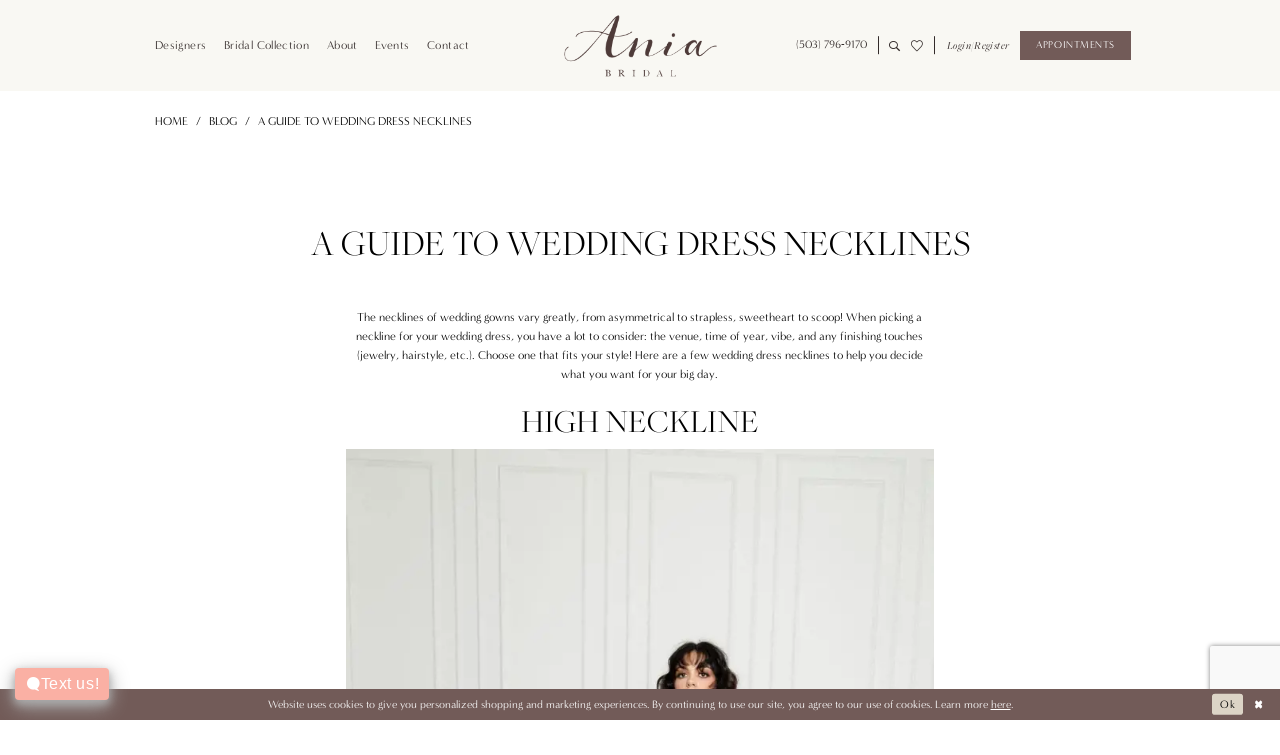

--- FILE ---
content_type: text/html; charset=utf-8
request_url: https://www.aniabridal.com/blog/a-guide-to-wedding-dress-necklines
body_size: 13039
content:




<!DOCTYPE html>
<html class="" lang="en-US">
<head>
    
<base href="/">
<meta charset="UTF-8">
<meta name="viewport" content="width=device-width, initial-scale=1, maximum-scale=2, user-scalable=0" />
<meta name="format-detection" content="telephone=yes">

    <link rel="icon" type="image/png" href="Themes/AniaBridal/Content/img/favicon/favicon-96x96.png" sizes="96x96" />
<link rel="icon" type="image/svg+xml" href="Themes/AniaBridal/Content/img/favicon/favicon.svg" />
<link rel="shortcut icon" href="Themes/AniaBridal/Content/img/favicon/favicon.ico" />
<link rel="apple-touch-icon" sizes="180x180" href="Themes/AniaBridal/Content/img/favicon/apple-touch-icon.png" />
<meta name="apple-mobile-web-app-title" content="Ania Bridal" />
<link rel="manifest" href="Themes/AniaBridal/Content/img/favicon/site.webmanifest" />
    <link rel="preconnect" href="https://use.typekit.net" crossorigin="anonymous">
<link rel="preconnect" href="https://p.typekit.net" crossorigin="anonymous">
<link rel="preload" href="https://use.typekit.net/xyx4nqr.css" as="style">
<link rel="stylesheet" href="https://use.typekit.net/xyx4nqr.css"/>

    
<title>A Guide To Wedding Dress Necklines</title>

    <meta property="og:title" content="A Guide To Wedding Dress Necklines" />
    <meta property="og:type" content="website" />
    <meta property="og:url" content="https://www.aniabridal.com/blog/a-guide-to-wedding-dress-necklines"/>
        <meta property="og:image" content="https://www.aniabridal.com/uploads/filemanager/pronovias_jory___m_off_white__pr121gi1.665__10_0.webp" />
        <meta name="twitter:image" content="https://www.aniabridal.com/uploads/filemanager/pronovias_jory___m_off_white__pr121gi1.665__10_0.webp">
        <meta name="google-site-verification" content="3qW42fv4A1By8SiPjWbPHsKZ7Y3HF2s5RXnFmLbWIHY" />
        <meta name="p:domain_verify" content="6af84e46be8be47fa14cccbaf7e5c4ff" />

    

    <link rel="preload" href="/Content/fonts/syvoicomoon/Syvo-Icomoon.woff?y5043x" as="font" type="font/woff" crossorigin>

    <link rel="stylesheet" type="text/css" href="https://www.aniabridal.com/content/theme.min.css?v=20251231070431"/>
    

    



    





<meta name="facebook-domain-verification" content="56vly77i4smykjw2ilmqa7lwpgxna5" />
<!-- Google tag (gtag.js) -->
<script async src="https://www.googletagmanager.com/gtag/js?id=AW-964166784"></script>
<script>
  window.dataLayer = window.dataLayer || [];
  function gtag(){dataLayer.push(arguments);}
  gtag('js', new Date());

  gtag('config', 'AW-964166784');
</script>
</head>
<body class="page-white body-blog body-blogpost  ">
    <!--[if lt IE 11]>
      <p class="browsehappy">You are using an <strong>outdated</strong> browser. Please <a href="http://browsehappy.com/">upgrade your browser</a> to improve your experience.</p>
    <![endif]-->
    <div class="hidden-vars" data-vars>
    <div class="breakpoint-xl" data-var-name="breakpoint" data-var-type="xl" data-var-value="width"></div>
    <div class="breakpoint-lg" data-var-name="breakpoint" data-var-type="lg" data-var-value="width"></div>
    <div class="breakpoint-md" data-var-name="breakpoint" data-var-type="md" data-var-value="width"></div>
    <div class="breakpoint-sm" data-var-name="breakpoint" data-var-type="sm" data-var-value="width"></div>
    <div class="color-primary" data-var-name="color" data-var-type="primary" data-var-value="color"></div>
    <div class="color-secondary" data-var-name="color" data-var-type="secondary" data-var-value="color"></div>
</div>
    <!-- Loader -->
    <div id="spinner" class="loader">
        <div class="round">
            <div class="section"></div>
        </div>
    </div>
    <div class="app-container app-container-fix">
        

<header class="primary-block iblock-fix "
        data-property="fixed-header"
        role="banner"
        aria-label="Primary block"
        id="primary-block">

    <a href="#main"
   title="Skip to main content"
   class="sr-only sr-only-focusable"
   data-trigger="scroll-to"
   data-target="#main">
    Skip to main content
</a>
<a href="#main-navbar"
   title="Skip to Navigation"
   class="sr-only sr-only-focusable"
   data-trigger="scroll-to"
   data-target="#main-navbar">
    Skip to Navigation
</a>
<span class="btn-link sr-only sr-only-focusable"
      data-trigger="ada-visual"
      data-enabled-title="Disable Accessibility for visually impaired"
      data-disabled-title="Enable Accessibility for visually impaired"
      aria-label="Toggle Accessibility For visually impaired"
      role="button"
      tabindex="0">
</span>
<span class="btn-link sr-only sr-only-focusable"
      data-trigger="ada-autoplay"
      data-enabled-title="Un-pause autoplay for dynamic content"
      data-disabled-title="Pause autoplay for dynamic content"
      aria-label="Toggle page dynamic content autoplay" role="button"
      tabindex="0">
</span>
    


    
        <div class="preheader preheader-links hidden-gt-sm hidden-mobile-sticky" id="preheader-links">
            <div class="container">
                <div class="row">
                    <div class="preheader-links-wrapper">
                        <ul role="menu" aria-label="Preheader-links Menu. Buttons: Appointment">
                            <li role="menuitem">
                                <a href="appointments" aria-label="Appointments">
    <i class="icomoon icomoon-calendar" aria-hidden="true"></i>
    <span>Appointments</span>
</a>
                            </li>
                        </ul>
                    </div>
                </div>
            </div>
        </div>
    
    <div class="preheader preheader-main iblock-fix" id="preheader">
        <div class="container"> 
            <div class="row">
                <div class="preheader-blocks clearfix">
                    <a href="/"
                       class="brand-logo"
                       aria-label="Ania Bridal">
                        <img src="logos/main-logo?v=07243aa8-0ba6-3fd9-c49e-1ba9be48bc22"
                             alt="Ania Bridal"
                             width="461"
                             height="120"/>
                    </a>

                    <div class="preheader-block preheader-left header-style">
                        <ul role="menu" aria-label="Preheader Menu. Buttons: Hamburger menu, phone">
                            <li role="menuitem" class="hidden-gt-sm">
                                <span class="navbar-toggle menu-item collapsed" 
      data-toggle="collapse" 
      data-target="#main-navbar" 
      role="button" 
      aria-label="Toggle Main Navigation Menu" 
      aria-controls="main-navbar" 
      aria-haspopup="true" 
      aria-expanded="false">
    <i class="icomoon icomoon-hamburger-menu"
       aria-hidden="true"></i>
</span>
                            </li>

                                <li role="menuitem" class="hidden-icon hidden-gt-sm">
                                    <a href="tel:5037969170"
    rel="nofollow" 
    aria-label="Call Us: (503)&nbsp;796&#8209;9170">
    <i class="icomoon icomoon-phone" aria-hidden="true"></i>
    <span>(503)&nbsp;796&#8209;9170</span>
</a>
                                </li>
                        </ul>

                        <div class="header-navbar">
                            

<div id="main-navbar" class="navbar-collapse main-navbar main-navbar-extended collapse">
    <div class="main-navbar-extended-contents">
        
<div class="main-navbar-extended-header hidden-gt-sm">
    <div class="main-navbar-extended-header-search">
        
<div name="search-form"
     role="search"
     aria-label="Search form"
     class="search-form iblock-fix collapsed">
    <div class="search-group ui-widget">
        <div class="search-btn search-btn-left">
            <button type="submit"
                    data-trigger="search"
                    aria-label="Submit Search">
                <i class="icomoon icomoon-search"
                   aria-hidden="true"></i>
            </button>
        </div>
        <div class="search-btn search-btn-right">
            <button type="button"
                    class="close-search-form"
                    aria-label="Close Search">
                <i class="icomoon icomoon-close-x"
                   aria-hidden="true"></i>
            </button>
        </div>
        <input type="search"
               name="query"
               class="ui-autocomplete-input"
               placeholder="search..."
               aria-label="Search Field"
               value=""
               data-property="search"
               autocomplete="off">
    </div>
</div>
    </div>
</div>
        
<div class="main-navbar-extended-body">
    




<nav class="common-navbar" role="navigation" id="common-navbar" aria-label="Main Navigation">
    <span
          class="close-navbar close-btn "
          data-toggle="collapse"
          data-target="#main-navbar"
          role="button"
          tabindex="0"
          aria-controls="main-navbar"
          aria-haspopup="true"
          aria-expanded="false"
          aria-label="Close Navbar">
    </span>

            <ul role="menubar" aria-label="Main Navigation Menu">
                    <li role="none" data-menu-item>
                            <input type="checkbox" autocomplete="off" 
                                   data-trigger="menu-opener"
                                   tabindex="-1"
                                   aria-label="Toggle Designers Sub Menu"/>
                        <a class="navbar-item" role="menuitem" tabindex="0" aria-haspopup="true" aria-expanded="false" href="our-designers" rel="" target="">
                            <span>Designers</span>
                            <i class="sign" aria-hidden="true"></i>
                        </a>
                            <ul role="menu"
                                aria-label="Designers Sub Menu"
                                class="common-sub-menu">
                                
        <li role="none"
            data-menu-item="empty">
                <input type="checkbox"
                       autocomplete="off"
                       data-trigger="menu-opener"
                       tabindex="-1"
                       aria-label="Toggle Sub Menu"/>
                <ul role="menu"
                    aria-label=" Sub Menu">
                    
        <li role="none"
            data-menu-item="">
                <a class="navbar-item" role="menuitem" tabindex="0" aria-haspopup="false" aria-expanded="false" href="/ania-exclusive" rel="" target="">
                    <span>Ania Exclusive</span>
                    <i class="sign" aria-hidden="true"></i>
                </a>
        </li>        
        <li role="none"
            data-menu-item="">
                <a class="navbar-item" role="menuitem" tabindex="-1" aria-haspopup="false" aria-expanded="false" href="/evie-young" rel="" target="">
                    <span>Evie Young</span>
                    <i class="sign" aria-hidden="true"></i>
                </a>
        </li>        
        <li role="none"
            data-menu-item="">
                <a class="navbar-item" role="menuitem" tabindex="-1" aria-haspopup="false" aria-expanded="false" href="/rebecca-ingram" rel="" target="">
                    <span>Rebecca Ingram</span>
                    <i class="sign" aria-hidden="true"></i>
                </a>
        </li>        
        <li role="none"
            data-menu-item="">
                <a class="navbar-item" role="menuitem" tabindex="-1" aria-haspopup="false" aria-expanded="false" href="/jh-bridal-by-jimme-huang" rel="" target="">
                    <span>JH Bridal by Jimme Huang</span>
                    <i class="sign" aria-hidden="true"></i>
                </a>
        </li>        
        <li role="none"
            data-menu-item="">
                <a class="navbar-item" role="menuitem" tabindex="-1" aria-haspopup="false" aria-expanded="false" href="/love-by-enzoani" rel="" target="">
                    <span>Love By Enzoani</span>
                    <i class="sign" aria-hidden="true"></i>
                </a>
        </li>        
        <li role="none"
            data-menu-item="">
                <a class="navbar-item" role="menuitem" tabindex="-1" aria-haspopup="false" aria-expanded="false" href="/sottero-and-midgley" rel="" target="">
                    <span>Sottero and Midgley</span>
                    <i class="sign" aria-hidden="true"></i>
                </a>
        </li>        
        <li role="none"
            data-menu-item="">
                <a class="navbar-item" role="menuitem" tabindex="-1" aria-haspopup="false" aria-expanded="false" href="/jessica-couture" rel="" target="">
                    <span>Jessica Couture</span>
                    <i class="sign" aria-hidden="true"></i>
                </a>
        </li>        
        <li role="none"
            data-menu-item="">
                <a class="navbar-item" role="menuitem" tabindex="-1" aria-haspopup="false" aria-expanded="false" href="/sophia-tolli" rel="" target="">
                    <span>Sophia Tolli</span>
                    <i class="sign" aria-hidden="true"></i>
                </a>
        </li>        
        <li role="none"
            data-menu-item="">
                <a class="navbar-item" role="menuitem" tabindex="-1" aria-haspopup="false" aria-expanded="false" href="/maggie-sottero" rel="" target="">
                    <span>Maggie Sottero</span>
                    <i class="sign" aria-hidden="true"></i>
                </a>
        </li>        
        <li role="none"
            data-menu-item="">
                <a class="navbar-item" role="menuitem" tabindex="-1" aria-haspopup="false" aria-expanded="false" href="/serene-by-madi-lane" rel="" target="">
                    <span>Serene by Madi Lane</span>
                    <i class="sign" aria-hidden="true"></i>
                </a>
        </li>        
        <li role="none"
            data-menu-item="">
                <a class="navbar-item" role="menuitem" tabindex="-1" aria-haspopup="false" aria-expanded="false" href="/la-premier" rel="" target="">
                    <span>La Premier</span>
                    <i class="sign" aria-hidden="true"></i>
                </a>
        </li>        

                </ul>
        </li>        

                            </ul>                                
                    </li>
                    <li role="none" data-menu-item>
                            <input type="checkbox" autocomplete="off" 
                                   data-trigger="menu-opener"
                                   tabindex="-1"
                                   aria-label="Toggle Bridal Collection Sub Menu"/>
                        <span class="navbar-item" role="menuitem" tabindex="-1" aria-haspopup="true" aria-expanded="false">
                            <span>Bridal Collection</span>
                            <i class="sign" aria-hidden="true"></i>
                        </span>
                            <ul role="menu"
                                aria-label="Bridal Collection Sub Menu"
                                class="common-sub-menu">
                                
        <li role="none"
            data-menu-item="empty">
                <input type="checkbox"
                       autocomplete="off"
                       data-trigger="menu-opener"
                       tabindex="-1"
                       aria-label="Toggle Sub Menu"/>
                <ul role="menu"
                    aria-label=" Sub Menu">
                    
        <li role="none"
            data-menu-item="">
                <a class="navbar-item" role="menuitem" tabindex="0" aria-haspopup="false" aria-expanded="false" href="/collections/short" rel="" target="">
                    <span>All Bridal Mini Dresses</span>
                    <i class="sign" aria-hidden="true"></i>
                </a>
        </li>        
        <li role="none"
            data-menu-item="">
                <a class="navbar-item" role="menuitem" tabindex="-1" aria-haspopup="false" aria-expanded="false" href="/collections/bridal" rel="" target="">
                    <span>All Bridal Gowns</span>
                    <i class="sign" aria-hidden="true"></i>
                </a>
        </li>        
        <li role="none"
            data-menu-item="">
                <a class="navbar-item" role="menuitem" tabindex="-1" aria-haspopup="false" aria-expanded="false" href="/collections/plus" rel="" target="">
                    <span>Plus Size</span>
                    <i class="sign" aria-hidden="true"></i>
                </a>
        </li>        
        <li role="none"
            data-menu-item="">
                <a class="navbar-item" role="menuitem" tabindex="-1" aria-haspopup="false" aria-expanded="false" href="accessories" rel="" target="">
                    <span>Accessories</span>
                    <i class="sign" aria-hidden="true"></i>
                </a>
        </li>        

                </ul>
        </li>        

                            </ul>                                
                    </li>
                    <li role="none" data-menu-item>
                            <input type="checkbox" autocomplete="off" 
                                   data-trigger="menu-opener"
                                   tabindex="-1"
                                   aria-label="Toggle About Sub Menu"/>
                        <a class="navbar-item" role="menuitem" tabindex="-1" aria-haspopup="true" aria-expanded="false" href="about-us" rel="" target="">
                            <span>About</span>
                            <i class="sign" aria-hidden="true"></i>
                        </a>
                            <ul role="menu"
                                aria-label="About Sub Menu"
                                class="common-sub-menu">
                                
        <li role="none"
            data-menu-item="empty">
                <input type="checkbox"
                       autocomplete="off"
                       data-trigger="menu-opener"
                       tabindex="-1"
                       aria-label="Toggle Sub Menu"/>
                <ul role="menu"
                    aria-label=" Sub Menu">
                    
        <li role="none"
            data-menu-item="">
                <a class="navbar-item" role="menuitem" tabindex="0" aria-haspopup="false" aria-expanded="false" href="love-notes-to-our-community" rel="" target="">
                    <span>Love Notes from Our Community</span>
                    <i class="sign" aria-hidden="true"></i>
                </a>
        </li>        
        <li role="none"
            data-menu-item="">
                <a class="navbar-item" role="menuitem" tabindex="-1" aria-haspopup="false" aria-expanded="false" href="about-us" rel="" target="">
                    <span>Meet the Team</span>
                    <i class="sign" aria-hidden="true"></i>
                </a>
        </li>        
        <li role="none"
            data-menu-item="">
                <a class="navbar-item" role="menuitem" tabindex="-1" aria-haspopup="false" aria-expanded="false" href="custom-design" rel="" target="">
                    <span>Custom Design</span>
                    <i class="sign" aria-hidden="true"></i>
                </a>
        </li>        
        <li role="none"
            data-menu-item="">
                <a class="navbar-item" role="menuitem" tabindex="-1" aria-haspopup="false" aria-expanded="false" href="/blog" rel="" target="">
                    <span>Blog</span>
                    <i class="sign" aria-hidden="true"></i>
                </a>
        </li>        
        <li role="none"
            data-menu-item="">
                <a class="navbar-item" role="menuitem" tabindex="-1" aria-haspopup="false" aria-expanded="false" href="faq" rel="" target="">
                    <span>FAQ</span>
                    <i class="sign" aria-hidden="true"></i>
                </a>
        </li>        

                </ul>
        </li>        

                            </ul>                                
                    </li>
                    <li role="none" data-menu-item>
                            <input type="checkbox" autocomplete="off" 
                                   data-trigger="menu-opener"
                                   tabindex="-1"
                                   aria-label="Toggle Events Sub Menu"/>
                        <a class="navbar-item" role="menuitem" tabindex="-1" aria-haspopup="true" aria-expanded="false" href="/events" rel="" target="">
                            <span>Events</span>
                            <i class="sign" aria-hidden="true"></i>
                        </a>
                            <ul role="menu"
                                aria-label="Events Sub Menu"
                                class="common-sub-menu">
                                
        <li role="none"
            data-menu-item="empty">
                <input type="checkbox"
                       autocomplete="off"
                       data-trigger="menu-opener"
                       tabindex="-1"
                       aria-label="Toggle Sub Menu"/>
                <ul role="menu"
                    aria-label=" Sub Menu">
                    
        <li role="none"
            data-menu-item="">
                <a class="navbar-item" role="menuitem" tabindex="0" aria-haspopup="false" aria-expanded="false" href="suite-appointments" rel="" target="">
                    <span>Ania Experience</span>
                    <i class="sign" aria-hidden="true"></i>
                </a>
        </li>        
        <li role="none"
            data-menu-item="">
                <a class="navbar-item" role="menuitem" tabindex="-1" aria-haspopup="false" aria-expanded="false" href="real-brides" rel="" target="">
                    <span>Our Brides</span>
                    <i class="sign" aria-hidden="true"></i>
                </a>
        </li>        
        <li role="none"
            data-menu-item="">
                <a class="navbar-item" role="menuitem" tabindex="-1" aria-haspopup="false" aria-expanded="false" href="/events" rel="" target="">
                    <span>Events</span>
                    <i class="sign" aria-hidden="true"></i>
                </a>
        </li>        

                </ul>
        </li>        

                            </ul>                                
                    </li>
                    <li role="none" data-menu-item>
                        <a class="navbar-item" role="menuitem" tabindex="-1" aria-haspopup="false" aria-expanded="false" href="contact-us" rel="" target="">
                            <span>Contact</span>
                            <i class="sign" aria-hidden="true"></i>
                        </a>
                    </li>
            </ul>
</nav>



</div>
        
<div class="main-navbar-extended-footer hidden-gt-sm">
    <div class="main-navbar-extended-footer-icons">
        <ul>
                    <li>
                        <a href="/wishlist">
                            <i class="icon-syvo icon-heart-o" aria-hidden="true"></i>
                            <span>Wishlist</span>
                        </a>
                    </li>
                <li>
                    <a href="/login">
                        <i class="icon-syvo icon-user-o" aria-hidden="true"></i>
                        <span>Sign In</span>
                    </a>
                </li>
                <li>
                    <a href="/register">
                        <i class="icon-syvo icon-user-o" aria-hidden="true"><span>+</span></i>
                        <span>Sign Up</span>
                    </a>
                </li>
        </ul>
    </div>
</div>
    </div>
    
<div class="main-navbar-extended-overlay" data-toggle="collapse" data-target="#main-navbar" aria-haspopup="false" aria-expanded="false" aria-hidden="true"></div>
</div>
                        </div>
                    </div>

                    <div class="preheader-block preheader-right header-style">
                        <ul role="menu" aria-label="Preheader Menu. Buttons: Phone, search, wishlist, account, appointment">
                            
                                <li role="menuitem" class="hidden-icon hidden-xs hidden-sm">
                                    <a href="tel:5037969170"
    rel="nofollow" 
    aria-label="Call Us: (503)&nbsp;796&#8209;9170">
    <i class="icomoon icomoon-phone" aria-hidden="true"></i>
    <span>(503)&nbsp;796&#8209;9170</span>
</a>
                                </li>    
                            
                            <li role="menuitem" class="search-block search-block--preheader has-separator">
                                <a class="show-search" 
   href="search" 
   aria-haspopup="true" 
   aria-expanded="false" 
   aria-label="Show search">
    <i aria-hidden="true"
       class="icomoon icomoon-search"></i>
</a>
    
                                <div class="search-holder">
                                    
<div name="search-form"
     role="search"
     aria-label="Search form"
     class="search-form iblock-fix collapsed">
    <div class="search-group ui-widget">
        <div class="search-btn search-btn-left">
            <button type="submit"
                    data-trigger="search"
                    aria-label="Submit Search">
                <i class="icomoon icomoon-search"
                   aria-hidden="true"></i>
            </button>
        </div>
        <div class="search-btn search-btn-right">
            <button type="button"
                    class="close-search-form"
                    aria-label="Close Search">
                <i class="icomoon icomoon-close-x"
                   aria-hidden="true"></i>
            </button>
        </div>
        <input type="search"
               name="query"
               class="ui-autocomplete-input"
               placeholder="search..."
               aria-label="Search Field"
               data-property="search"
               autocomplete="off">
    </div>
</div>
                                </div>
                            </li>

                            <li role="menuitem">
                                <a href="/wishlist"
   aria-label="Visit Wishlist Page">
    <i aria-hidden="true"
       class="icomoon icomoon-heart-o"></i>
</a>
                            </li>
                            

                            <li role="menuitem" class="dropdown has-separator hidden-xs hidden-sm">
                                <a href="/account/information"
   class="dropdown-toggle menu-item"
   data-toggle="dropdown"
   role="button"
   aria-label="Open Account Dialog"
   aria-haspopup="true"
   aria-expanded="false">
    <i class="icomoon icomoon-user"
       aria-hidden="true"></i>
    <span>Login/Register</span>
</a>
<div class="dropdown-menu clickable cart-popup"
     role="dialog"
     aria-label="Account Dialog">
    <span class="fl-right close-dropdown"
          data-trigger="cart"
          role="button"
          aria-label="Toggle Account Dialog"
          aria-haspopup="true"
          aria-expanded="false">
    </span>
    <div class="account-dropdown">
        <ul>
                <li>
                    <a href="/login">Sign In</a>
                </li>
                <li>
                    <a href="/register">Sign Up</a>
                </li>
                <li>
                    <a href="/wishlist">Wishlist</a>
                </li>
        </ul>
    </div>
</div>
                            </li>
                            
                                <li role="menuitem" class="hidden-xs hidden-sm">
                                    <a href="appointments" aria-label="Appointments">
    <i class="icomoon icomoon-calendar" aria-hidden="true"></i>
    <span>Appointments</span>
</a>
                                </li>
                        </ul>
                    </div>
                </div>
            </div>
        </div>
    </div>
</header>
        


        
            <span class="sr-only" role="heading" aria-level="1">A Guide To Wedding Dress Necklines</span>    

        <main class="main-content" id="main">
            




<div class="common-blog common-blogpost common-cmp">
    

<section class="section-breadcrumbs">
    <div class="container">
        <div class="row">
            <div class="common-breadcrumbs">
                <ul>
                        <li>
                                <a class=""
                                   href=".">Home</a>

                        </li>
                        <li>
                                <a class=""
                                   href="blog">Blog</a>

                        </li>
                        <li>
                                <a class="">
                                    A Guide To Wedding Dress Necklines
                                </a>

                        </li>
                </ul>
            </div>
        </div>

    </div>
</section>



    <h1 role="presentation" class="sr-only">A Guide To Wedding Dress Necklines</h1>

<section class="section-showcase section-showcase-top">
    <div class="container">
        <div class="row">
            <div class="showcase">
                    <div class="showcase-section showcase-header" style="">
                        <div class="list">

                                <div class="list-item">
                                    

    <div class="header header-title">
            <h2 style="" role="heading" aria-level="1">A Guide To Wedding Dress Necklines</h2>
        
    </div>

                                </div>
                        </div>
                    </div>
            </div>
        </div>
    </div>
</section>

        <section class="section-blog section-blogpost section-article">
            <div class="container">
                <div class="row">
                    <div class="blogpost blogpost-detailed blog-container">
                        


<div class="post post-detailed" data-property="parent" data-blog-post-id="4">
    <div class="list">
        <div class="list-item">
            <div class="post-details">
                
                    <div class="post-body theme-typo" data-property="description">
                        <p style="text-align: center;">The necklines of wedding gowns vary greatly, from asymmetrical to strapless, sweetheart to scoop! When picking a neckline for your wedding dress, you have a lot to consider: the venue, time of year, vibe, and any finishing touches (jewelry, hairstyle, etc.). Choose one that fits your style! Here are a few wedding dress necklines to help you decide what you want for your big day.</p>
<p style="text-align: center;">&nbsp;</p>
<h2 style="text-align: center;">High Neckline</h2>
<p style="text-align: center;"><img style="display: block; margin-left: auto; margin-right: auto;" src="uploads/filemanager/diana__lpwhy21347__d_f.740.webp" alt="" width="740" height="1196" />LA PREMIERE<br />Style #Diana</p>
<p style="text-align: center;">Getting a high neckline will make you feel like a regal bride! You'll look like a queen, no matter whether your dress reaches your neckline or extends slightly above it. It's one of our favorite necklines because of its flattering neckline and ample coverage!</p>
<p style="text-align: center;">&nbsp;</p>
<h2 style="text-align: center;">Square Neckline</h2>
<p style="text-align: center;"><img src="uploads/filemanager/madi_lane_adalyn_ivorylatte_12_0_111.webp" alt="" width="740" height="1111" /></p>
<p style="text-align: center;">Theia<br />Style #Honey</p>
<p style="text-align: center;">&nbsp;</p>
<p style="text-align: center;">Your curves' soft, romantic features are highlighted by square necklines. A square neckline looks just like it sounds. On either side of your dress, there are 90-degree straps that connect a straight horizontal edge. If you want to show off your bust, square necklines are great!</p>
<p style="text-align: center;">&nbsp;</p>
<h2 style="text-align: center;">Straight Neckline</h2>
<p style="text-align: center;"><img src="uploads/filemanager/pronovias_jory___m_off_white__pr121gi1.665__10_0.webp" alt="" width="648" height="864" /></p>
<p style="text-align: center;">Pronovias<br />Style #Jory</p>
<p style="text-align: center;">&nbsp;</p>
<p style="text-align: center;">Straight necklines are often seen on strapless dresses because they look clean and modern. A little more coverage and security than a sweetheart, it emphasizes the d&eacute;colletage and collarbones! We like a straight across neckline that features a gorgeous lace sleeve, like this dress above.</p>
<p style="text-align: center;">&nbsp;</p>
<h2 style="text-align: center;">Sweetheart Neckline</h2>
<p><img style="display: block; margin-left: auto; margin-right: auto;" src="uploads/filemanager/madi_lane_adalyn_ivorylatte_12_0.webp" alt="" width="740" height="1111" /></p>
<p style="text-align: center;">Madi Lane<br />Style #Adalyn</p>
<p style="text-align: center;">&nbsp;</p>
<p style="text-align: center;">A sweetheart neckline resembles the top of a heart, and is another popular choice among brides. There is a dip in the front of this dress that gives it a romantic heart shape. It has a strapless neckline and a strapless back. Sweetheart necklines enhance your bust because they follow the curves of your chest!</p>
<p style="text-align: center;">&nbsp;</p>
<h2 style="text-align: center;">Plunging Neckline</h2>
<p style="text-align: center;"><img src="uploads/filemanager/blue_by_enzoani_nala_ivoryivorynude_12_0.webp" alt="" width="740" height="987" /></p>
<p style="text-align: center;">Blue By Enzoani<br />Style #Nala</p>
<p style="text-align: center;">&nbsp;</p>
<p style="text-align: center;">There is a deep plunge in the front of such a neckline, sometimes reaching the navel. A plunging neckline elongates the torso and emphasizes the d&eacute;colletage for a daringly sexy look. A deep V-cut usually has illusion pieces on either side, which prevent wardrobe mishaps.</p>
<p style="text-align: center;">&nbsp;</p>
<p style="text-align: center;">Getting married can be stressful, so book your <a href="appointments" target="_self">appointment</a> with us today to help ease your mind and find your dream dress!</p>
<p style="text-align: center;">&nbsp;</p>
                    </div>
                
                
                <div class="post-footer">
                        <div class="post-buttons">
                            
    <a class="btn btn-link"
       href="appointments"
       
       aria-label="Visit Book an appointment Page">
        Book an appointment
    </a>

                        </div>
                    

<div class="social-networks social-share social-share-multi">
    <ul>
        <li>
            <span class="share-title">
                Share:
            </span>
        </li>
                    <li style="display: none;">
                        <a href="https://www.pinterest.com/AniaBridalStore/_created/"
                           target="_blank"
                           data-property="pinterest-share-multi"
                           data-social-title="A Guide To Wedding Dress Necklines"
                           data-social-url="https://www.aniabridal.com/blog/a-guide-to-wedding-dress-necklines"
                           data-social-picture="https://www.aniabridal.com/"
                           data-social-description="The necklines of wedding gowns vary greatly, from asymmetrical to strapless, sweetheart to scoop! When picking a neckline for your wedding dress, you have a lot to consider: the venue, time of year, vibe, and any finishing touches (jewelry, hairstyle, etc.). Choose one that fits your style! Here are a few wedding dress necklines to help you decide what you want for your big day.&#xA;&amp;nbsp;&#xA;High Neckline&#xA;LA PREMIEREStyle #Diana&#xA;Getting a high neckline will make you feel like a regal bride! You&#x27;ll look like a queen, no matter whether your dress reaches your neckline or extends slightly above it. It&#x27;s one of our favorite necklines because of its flattering neckline and ample coverage!&#xA;&amp;nbsp;&#xA;Square Neckline&#xA;&#xA;TheiaStyle #Honey&#xA;&amp;nbsp;&#xA;Your curves&#x27; soft, romantic features are highlighted by square necklines. A square neckline looks just like it sounds. On either side of your dress, there are 90-degree straps that connect a straight horizontal edge. If you want to show off your bust, square necklines are great!&#xA;&amp;nbsp;&#xA;Straight Neckline&#xA;&#xA;PronoviasStyle #Jory&#xA;&amp;nbsp;&#xA;Straight necklines are often seen on strapless dresses because they look clean and modern. A little more coverage and security than a sweetheart, it emphasizes the d&amp;eacute;colletage and collarbones! We like a straight across neckline that features a gorgeous lace sleeve, like this dress above.&#xA;&amp;nbsp;&#xA;Sweetheart Neckline&#xA;&#xA;Madi LaneStyle #Adalyn&#xA;&amp;nbsp;&#xA;A sweetheart neckline resembles the top of a heart, and is another popular choice among brides. There is a dip in the front of this dress that gives it a romantic heart shape. It has a strapless neckline and a strapless back. Sweetheart necklines enhance your bust because they follow the curves of your chest!&#xA;&amp;nbsp;&#xA;Plunging Neckline&#xA;&#xA;Blue By EnzoaniStyle #Nala&#xA;&amp;nbsp;&#xA;There is a deep plunge in the front of such a neckline, sometimes reaching the navel. A plunging neckline elongates the torso and emphasizes the d&amp;eacute;colletage for a daringly sexy look. A deep V-cut usually has illusion pieces on either side, which prevent wardrobe mishaps.&#xA;&amp;nbsp;&#xA;Getting married can be stressful, so book your appointment with us today to help ease your mind and find your dream dress!&#xA;&amp;nbsp;"
                           title="Pinterest"
                           aria-label="Share on Pinterest">
                            <i class="fa fa-pinterest-p" aria-hidden="true"></i>
                        </a>
                    </li>
        
    </ul>
</div>
                </div>


            </div>
        </div>
    </div>

</div>
                    </div>
                </div>
            </div>
        </section>
</div>


        </main>
        

<footer class="ending-block iblock-fix" id="ending-block" role="contentinfo">
    
        <div class="prefooter" id="prefooter">
            <div class="container">
                <div class="row">
                    <div class="prefooter-groups">
                        <div class="list">

                                <div class="list-item">
                                    <div class="prefooter-group">
                                        <div class="footer-style">
                                                <p>
             <a href="https://goo.gl/maps/FNwxc4WdTGP1VcLH9" target="_blank" rel="nofollow">
        
        521 SW 11th Ave Ste.100<br/>Portland, OR 97205
        
             </a>
    </p>

                                        </div>
                                    </div>
                                </div>

                                <div class="list-item">
                                    <div class="prefooter-group">
                                        <div class="footer-style">
                                            
    <div class="common-store-hours">
        <ul>
                <li>
                    <span>Mon - Tue: 10:00 AM - 6:00 PM</span>
                </li>
                <li>
                    <span>Wed: Closed</span>
                </li>
                <li>
                    <span>Thu - Sat: 10:00 AM - 6:00 PM</span>
                </li>
                <li>
                    <span>Sun: 11:00 AM - 5:00 PM</span>
                </li>

        </ul>
    </div>

                                        </div>
                                    </div>
                                </div>

                                <div class="list-item">
                                    <div class="prefooter-group">
                                        <div class="footer-style">
                                            <p>    <a href="tel:5037969170" rel="nofollow">
        (503)&nbsp;796&#8209;9170
    </a>
</p>
<p>    <a href="mailto:info@aniabridal.com" rel="nofollow">
        info@aniabridal.com
    </a>
</p>
                                        </div>
                                    </div>
                                </div>
                        </div>
                    </div>
                </div>
            </div>
        </div>    

    <div class="footer" id="footer">
        <div class="container">
            <div class="row">
                <div class="footer-groups">
                    <div class="list">

                            <div class="list-item">
                                <div class="footer-group">
                                    <div class="footer-style">
                                        <p>
  At Ania Bridal, your story inspires everything we do. Celebrate your individuality and let us make your gown journey an
  unforgettable part of your love story.
</p>
                                    </div>
                                </div>
                            </div>


                        <div class="list-item">
                            <div class="footer-group">
                                <a href="/"
                                   class="footer-logo"
                                   aria-label="Ania Bridal">
                                    <img src="logos/main-logo?v=07243aa8-0ba6-3fd9-c49e-1ba9be48bc22"
                                         alt="Ania Bridal"
                                         width="210"
                                         height="86"/>
                                </a>
                            </div>
                        </div>

                        <div class="list-item">
                            <div class="footer-group">
                                

<div class="subscribe iblock-fix">
    <form data-form="subscribe" aria-label="Subscribe form">
        <div class="block-row">
            <input aria-label="Enter email"
                   autocomplete="off"
                   data-input="subscribe"
                   data-rule-email="true"
                   name="email"
                   placeholder="Enter Email Address"
                   type="email">
            <button type="submit"
                    data-trigger="subscribe"
                    aria-label="Subscribe">
                <i aria-hidden="true"></i>
            </button>
            <label class="success"
                   data-msg="subscribe">
                Thank you for signing up!
            </label>
        </div>
    </form>
</div>
                                    <div class="social-networks social-links">
        <ul aria-label="Follow us">
                    <li>
                        <a href="https://www.facebook.com/aniabridal/"
                           target="_blank" title="Facebook"
                           tabindex="0" aria-label="Visit our Facebook">
                            <i class="icon-syvo icon-facebook-circle" aria-hidden="true"></i>
                        </a>
                    </li>
                    <li>
                        <a href="https://www.instagram.com/aniabridal/"
                           target="_blank" title="Instagram"
                           tabindex="-1" aria-label="Visit our Instagram">
                            <i class="icon-syvo icon-instagram-circle" aria-hidden="true"></i>
                        </a>
                    </li>
                    <li>
                        <a href="https://www.pinterest.com/AniaBridalStore/_created/"
                           target="_blank" title="Pinterest"
                           tabindex="-1" aria-label="Visit our Pinterest">
                            <i class="fa fa-pinterest-p" aria-hidden="true"></i>
                        </a>
                    </li>
        </ul>
    </div>

                            </div>
                        </div>
                    </div>
                </div>
            </div>
        </div>
    </div>

    <div class="postfooter" id="postfooter">
        <div class="container">
            <div class="row">
                <div class="postfooter-groups">
                    <div class="list">

                            <div class="list-item">
                                <div class="postfooter-group">
                                    <div class="postfooter-style">
                                        <ul class="has-separators">
  <li>
    <a href="privacy">
      <span>Privacy Policy</span>
    </a>
  </li>
  <li>
    <a href="terms">
      <span>Terms & Conditions</span>
    </a>
  </li>
  <li>
    <a href="accessibility">
      <span>Accessibility</span>
    </a>
  </li>
</ul>
                                    </div>
                                </div>
                            </div>
                        <div class="list-item">
                            <div class="postfooter-group">
                                <div class="postfooter-style">
                                    <p>&copy;2026 Ania Bridal</p>
                                </div>
                            </div>
                        </div>
                    </div>
                </div>
            </div>
        </div>
    </div>
</footer>
    </div>
    







    <style>

                        #privacyPolicyAcceptance {
                            background-color: #725b58;
                        }
                    
                        #privacyPolicyAcceptance {
                            color: #ffffff;
                        }
                                
    </style>
    <div id="privacyPolicyAcceptance" class="sticky-horizontal-bar" role="alert">
        <div class="content">


                <div class="popup-block popup-body">
                    <p>Website uses cookies to give you personalized shopping and marketing experiences. By continuing to use our site, you agree to our use of cookies. Learn more <a href='privacy'>here</a>.</p>
                </div>
            


                <div class="popup-block popup-controls popup-controls--right">
                    
    <div class="list">
            <div class="list-item">
                <button class="btn btn-success-invert close" aria-label="Close Dialog"></button>
            </div>
            <div class="list-item">
                <button class="btn btn-success ok" aria-label="Submit Dialog">Ok</button>
            </div>
    </div>

                </div>
        </div>
    </div>




    <style>
        .aihq-webchat__root {
            --color-hover: #fab0a4;
            --bg-hover: #fab0a4;
            --bg-hover-color: #ffffff;
            --bg-hover-border: #fab0a4;
        }
    </style>
    <div class="aihq-webchat__client aihq-webchat__root aihq-webchat__client--left aihq-webchat__client--bottom iblock-fix" 
         data-property="webchat-client" 
         data-main-navbar-action="opposite">
        <div class="aihq-webchat__client__blocks">
            <div class="aihq-webchat__client__block aihq-webchat__client__block--widget" data-parent="webchat-client-widget">
                <iframe class="aihq-webchat__client__iframe aihq-webchat__client__iframe--widget" data-property="webchat-client-widget">
                </iframe>
            </div>
            <div class="aihq-webchat__client__block aihq-webchat__client__block--btn">
                <button type="button"
                        class="aihq-webchat__client__btn aihq-webchat__client__btn--with-text aihq-webchat__client__btn--primary"
                        data-trigger="webchat-client-widget"
                        aria-label="Toggle AIHQ Webchat Widget">
                    <div class="aihq-webchat__client__btn__blocks">
                        <div class="aihq-webchat__client__btn__block aihq-webchat__client__btn__block--icons">
                            <i class="icon-syvo icon-webchat aihq-webchat__client__btn__icon aihq-webchat__client__btn__icon--active"
                               aria-hidden="true">
                            </i>
                            <i class="icon-syvo icon-times-thin aihq-webchat__client__btn__icon aihq-webchat__client__btn__icon--close"
                               aria-hidden="true">
                            </i>
                        </div>
                            <div class="aihq-webchat__client__btn__block aihq-webchat__client__btn__block--text">
                                Text us!
                            </div>
                    </div>
                </button>
            </div>
        </div>
    </div>


    
    <script src="https://www.aniabridal.com/scripts/theme.min.js?v=20251231070436"></script>
    


<script>
    if (typeof $.cookie === "function") {$.cookie.defaults = {secure:true,path: '/'};}

    var common_settings = {
        currencies: [{"currency":0,"format":"$0.00"}],
        checkoutCurrencyIndex: 0,
        isMobile: false,
        isAuthenticated: false
    };

    $.validator.messages = $.extend($.validator.messages,
            {
                email: 'Please enter a valid email address'
            }
    );
</script>

<script>
        jQuery(function ($) {
            window.Syvo.Search.load();
            window.Syvo.Popups.load();
            window.Syvo.Subscribe.load({ url: '/subscribe' });
        });
</script>



<script>
    jQuery(function ($) {
        var modalOptions = {
            referrerUrl: "https://www.aniabridal.com/blog/a-guide-to-wedding-dress-necklines"
        };


        window.Syvo.Popup_Modal.load({
            urls: {
                post: "/website/submitmodal",
                get: "/website/getmodal"
            },
            modal: modalOptions
        });
    });
</script>



    <script>
        jQuery(function ($) {
            var autoZoomInstance = Common.safaryAutozoomOnFocus();

            window.Syvo.Webchat_Client.load({
                urls: {
                    widget: "/webchat/widget",
                    getToken: "/webchat/widget/gettoken"
                },
                openedByDefault: false,
                callbacks: {
                    onOpenWebchatWidget: function () {
                       autoZoomInstance.disableAutozoom();
                    },
                    onCloseWebchatWidget: function () {
                       autoZoomInstance.resetAutozoom();
                    }
                }
            });
        });
    </script>


    <script>
        jQuery(function($) {
          window.Syvo.Cart_Popup.load({
            actions: {
              getCartPopup: "/cart/getcartpopupcontent"
            }
          });
        });
    </script>









    <script>
            jQuery(function ($) {
                $("#privacyPolicyAcceptance button").click(function () {
                    $.cookie("privacyPolicyAccepted", true, { expires: 365, path: "/"});
                    $("#privacyPolicyAcceptance").fadeOut();
                });
            });
    </script>

    <script src="https://www.google.com/recaptcha/api.js?render=6Lcj_zIaAAAAAEPaGR6WdvVAhU7h1T3sbNdPWs4X"></script>
    <script>
        var recaptchaV3Key= "6Lcj_zIaAAAAAEPaGR6WdvVAhU7h1T3sbNdPWs4X";
        jQuery(function($) {
          $(window).on("load", function() {
            if (typeof grecaptcha !== "undefined" && window.recaptchaV3Key) {
              Common.initReCaptchaAccessibilityFixes();
            }
          });
        });
    </script>

    
    



<script>
        jQuery(function($) {
            var whatsApp = false;
            
            
            window.Syvo.Social_Networks.load({
                multi: {
                    parentSelector: "[data-property='parent']",
                    descriptionSelector: "[data-property='description']",
                    fb: { appId: "" },
                    tw: {
                    },      
                    pinterest: {
                    },
                    email: {
                        url:"/emailshare/share",
                        getData: function($target){
                            return {
                                shareType: 2,
                                entityId: $target.closest("[data-property='parent']").data("blog-post-id")
                            }
                        }
                    },
                    whatsApp: whatsApp
                }
            });
        })
</script>

    




    <script async src="https://www.googletagmanager.com/gtag/js?id=G-138RY9X8K5"></script>
    <script>
        jQuery(function ($) {
            var options = { };
            
            
                options.pageViewEventId = '069f5b43-4e9b-4e8e-8d34-1faee4bdee5b';


            options.isMeasurementProtocolEnabled = false;
            options.trackingCode = 'G-138RY9X8K5';
            options.isConsentModeAccepted = false;
            options.isConsentModelEnabled = false;

            window.Syvo.Google_Analytics_4.load(options);
        });
    </script>







    <!-- Facebook Pixel Code -->
    <script>

        jQuery(function ($) {
            var options = { };

            
            options.isConversionsApiEnabled = true;
            
                options.trackingCode = '380441510904169';
                options.pageViewEventId = '069f5b43-4e9b-4e8e-8d34-1faee4bdee5b';
            
                options.trackingEventUrl = '/api/tracking/facebook';
                options.antiForgeryToken = 'CfDJ8CTRtOyILjpJubt6Z7DQzqGzdZvIbXCnK2Cpr95njrq4tCzHsP4Pqm2OcJbNZUht1YPWwh69a9Me5105YTLQvbh78BuoloY2JHasnS_MYcAxE-5QVCBjcipIsBdw9oywbnKK-Neewwzc39VxcgZiVao';

            window.Syvo.Facebook_Pixel.load(options);
        });
    </script>
        <noscript>
            <img height="1" width="1" style="display: none"
                 src="https://www.facebook.com/tr?id=380441510904169&ev=PageView&noscript=1" />
        </noscript>
        <!-- DO NOT MODIFY -->   
    <!-- End Facebook Pixel Code -->










<!-- <script async src='https://bit.ly/3JHnSD5' type='text/javascript'></script> -->

<script>
    jQuery(function ($) {
        var syvoPosIFrameOptions = {
            allowedOrigin: "https://syvopos.com"
        };
        
        window.Syvo.Syvo_Pos_IFrame_Analytics.load(syvoPosIFrameOptions);
        window.Syvo.BridalLive_IFrame_Analytics.load();
        window.Syvo.Acuity_IFrame_Analytics.load();
    });
</script>
</body>
</html>

--- FILE ---
content_type: text/html; charset=utf-8
request_url: https://www.google.com/recaptcha/api2/anchor?ar=1&k=6Lcj_zIaAAAAAEPaGR6WdvVAhU7h1T3sbNdPWs4X&co=aHR0cHM6Ly93d3cuYW5pYWJyaWRhbC5jb206NDQz&hl=en&v=PoyoqOPhxBO7pBk68S4YbpHZ&size=invisible&anchor-ms=20000&execute-ms=30000&cb=vj0qmdwxmi9o
body_size: 48600
content:
<!DOCTYPE HTML><html dir="ltr" lang="en"><head><meta http-equiv="Content-Type" content="text/html; charset=UTF-8">
<meta http-equiv="X-UA-Compatible" content="IE=edge">
<title>reCAPTCHA</title>
<style type="text/css">
/* cyrillic-ext */
@font-face {
  font-family: 'Roboto';
  font-style: normal;
  font-weight: 400;
  font-stretch: 100%;
  src: url(//fonts.gstatic.com/s/roboto/v48/KFO7CnqEu92Fr1ME7kSn66aGLdTylUAMa3GUBHMdazTgWw.woff2) format('woff2');
  unicode-range: U+0460-052F, U+1C80-1C8A, U+20B4, U+2DE0-2DFF, U+A640-A69F, U+FE2E-FE2F;
}
/* cyrillic */
@font-face {
  font-family: 'Roboto';
  font-style: normal;
  font-weight: 400;
  font-stretch: 100%;
  src: url(//fonts.gstatic.com/s/roboto/v48/KFO7CnqEu92Fr1ME7kSn66aGLdTylUAMa3iUBHMdazTgWw.woff2) format('woff2');
  unicode-range: U+0301, U+0400-045F, U+0490-0491, U+04B0-04B1, U+2116;
}
/* greek-ext */
@font-face {
  font-family: 'Roboto';
  font-style: normal;
  font-weight: 400;
  font-stretch: 100%;
  src: url(//fonts.gstatic.com/s/roboto/v48/KFO7CnqEu92Fr1ME7kSn66aGLdTylUAMa3CUBHMdazTgWw.woff2) format('woff2');
  unicode-range: U+1F00-1FFF;
}
/* greek */
@font-face {
  font-family: 'Roboto';
  font-style: normal;
  font-weight: 400;
  font-stretch: 100%;
  src: url(//fonts.gstatic.com/s/roboto/v48/KFO7CnqEu92Fr1ME7kSn66aGLdTylUAMa3-UBHMdazTgWw.woff2) format('woff2');
  unicode-range: U+0370-0377, U+037A-037F, U+0384-038A, U+038C, U+038E-03A1, U+03A3-03FF;
}
/* math */
@font-face {
  font-family: 'Roboto';
  font-style: normal;
  font-weight: 400;
  font-stretch: 100%;
  src: url(//fonts.gstatic.com/s/roboto/v48/KFO7CnqEu92Fr1ME7kSn66aGLdTylUAMawCUBHMdazTgWw.woff2) format('woff2');
  unicode-range: U+0302-0303, U+0305, U+0307-0308, U+0310, U+0312, U+0315, U+031A, U+0326-0327, U+032C, U+032F-0330, U+0332-0333, U+0338, U+033A, U+0346, U+034D, U+0391-03A1, U+03A3-03A9, U+03B1-03C9, U+03D1, U+03D5-03D6, U+03F0-03F1, U+03F4-03F5, U+2016-2017, U+2034-2038, U+203C, U+2040, U+2043, U+2047, U+2050, U+2057, U+205F, U+2070-2071, U+2074-208E, U+2090-209C, U+20D0-20DC, U+20E1, U+20E5-20EF, U+2100-2112, U+2114-2115, U+2117-2121, U+2123-214F, U+2190, U+2192, U+2194-21AE, U+21B0-21E5, U+21F1-21F2, U+21F4-2211, U+2213-2214, U+2216-22FF, U+2308-230B, U+2310, U+2319, U+231C-2321, U+2336-237A, U+237C, U+2395, U+239B-23B7, U+23D0, U+23DC-23E1, U+2474-2475, U+25AF, U+25B3, U+25B7, U+25BD, U+25C1, U+25CA, U+25CC, U+25FB, U+266D-266F, U+27C0-27FF, U+2900-2AFF, U+2B0E-2B11, U+2B30-2B4C, U+2BFE, U+3030, U+FF5B, U+FF5D, U+1D400-1D7FF, U+1EE00-1EEFF;
}
/* symbols */
@font-face {
  font-family: 'Roboto';
  font-style: normal;
  font-weight: 400;
  font-stretch: 100%;
  src: url(//fonts.gstatic.com/s/roboto/v48/KFO7CnqEu92Fr1ME7kSn66aGLdTylUAMaxKUBHMdazTgWw.woff2) format('woff2');
  unicode-range: U+0001-000C, U+000E-001F, U+007F-009F, U+20DD-20E0, U+20E2-20E4, U+2150-218F, U+2190, U+2192, U+2194-2199, U+21AF, U+21E6-21F0, U+21F3, U+2218-2219, U+2299, U+22C4-22C6, U+2300-243F, U+2440-244A, U+2460-24FF, U+25A0-27BF, U+2800-28FF, U+2921-2922, U+2981, U+29BF, U+29EB, U+2B00-2BFF, U+4DC0-4DFF, U+FFF9-FFFB, U+10140-1018E, U+10190-1019C, U+101A0, U+101D0-101FD, U+102E0-102FB, U+10E60-10E7E, U+1D2C0-1D2D3, U+1D2E0-1D37F, U+1F000-1F0FF, U+1F100-1F1AD, U+1F1E6-1F1FF, U+1F30D-1F30F, U+1F315, U+1F31C, U+1F31E, U+1F320-1F32C, U+1F336, U+1F378, U+1F37D, U+1F382, U+1F393-1F39F, U+1F3A7-1F3A8, U+1F3AC-1F3AF, U+1F3C2, U+1F3C4-1F3C6, U+1F3CA-1F3CE, U+1F3D4-1F3E0, U+1F3ED, U+1F3F1-1F3F3, U+1F3F5-1F3F7, U+1F408, U+1F415, U+1F41F, U+1F426, U+1F43F, U+1F441-1F442, U+1F444, U+1F446-1F449, U+1F44C-1F44E, U+1F453, U+1F46A, U+1F47D, U+1F4A3, U+1F4B0, U+1F4B3, U+1F4B9, U+1F4BB, U+1F4BF, U+1F4C8-1F4CB, U+1F4D6, U+1F4DA, U+1F4DF, U+1F4E3-1F4E6, U+1F4EA-1F4ED, U+1F4F7, U+1F4F9-1F4FB, U+1F4FD-1F4FE, U+1F503, U+1F507-1F50B, U+1F50D, U+1F512-1F513, U+1F53E-1F54A, U+1F54F-1F5FA, U+1F610, U+1F650-1F67F, U+1F687, U+1F68D, U+1F691, U+1F694, U+1F698, U+1F6AD, U+1F6B2, U+1F6B9-1F6BA, U+1F6BC, U+1F6C6-1F6CF, U+1F6D3-1F6D7, U+1F6E0-1F6EA, U+1F6F0-1F6F3, U+1F6F7-1F6FC, U+1F700-1F7FF, U+1F800-1F80B, U+1F810-1F847, U+1F850-1F859, U+1F860-1F887, U+1F890-1F8AD, U+1F8B0-1F8BB, U+1F8C0-1F8C1, U+1F900-1F90B, U+1F93B, U+1F946, U+1F984, U+1F996, U+1F9E9, U+1FA00-1FA6F, U+1FA70-1FA7C, U+1FA80-1FA89, U+1FA8F-1FAC6, U+1FACE-1FADC, U+1FADF-1FAE9, U+1FAF0-1FAF8, U+1FB00-1FBFF;
}
/* vietnamese */
@font-face {
  font-family: 'Roboto';
  font-style: normal;
  font-weight: 400;
  font-stretch: 100%;
  src: url(//fonts.gstatic.com/s/roboto/v48/KFO7CnqEu92Fr1ME7kSn66aGLdTylUAMa3OUBHMdazTgWw.woff2) format('woff2');
  unicode-range: U+0102-0103, U+0110-0111, U+0128-0129, U+0168-0169, U+01A0-01A1, U+01AF-01B0, U+0300-0301, U+0303-0304, U+0308-0309, U+0323, U+0329, U+1EA0-1EF9, U+20AB;
}
/* latin-ext */
@font-face {
  font-family: 'Roboto';
  font-style: normal;
  font-weight: 400;
  font-stretch: 100%;
  src: url(//fonts.gstatic.com/s/roboto/v48/KFO7CnqEu92Fr1ME7kSn66aGLdTylUAMa3KUBHMdazTgWw.woff2) format('woff2');
  unicode-range: U+0100-02BA, U+02BD-02C5, U+02C7-02CC, U+02CE-02D7, U+02DD-02FF, U+0304, U+0308, U+0329, U+1D00-1DBF, U+1E00-1E9F, U+1EF2-1EFF, U+2020, U+20A0-20AB, U+20AD-20C0, U+2113, U+2C60-2C7F, U+A720-A7FF;
}
/* latin */
@font-face {
  font-family: 'Roboto';
  font-style: normal;
  font-weight: 400;
  font-stretch: 100%;
  src: url(//fonts.gstatic.com/s/roboto/v48/KFO7CnqEu92Fr1ME7kSn66aGLdTylUAMa3yUBHMdazQ.woff2) format('woff2');
  unicode-range: U+0000-00FF, U+0131, U+0152-0153, U+02BB-02BC, U+02C6, U+02DA, U+02DC, U+0304, U+0308, U+0329, U+2000-206F, U+20AC, U+2122, U+2191, U+2193, U+2212, U+2215, U+FEFF, U+FFFD;
}
/* cyrillic-ext */
@font-face {
  font-family: 'Roboto';
  font-style: normal;
  font-weight: 500;
  font-stretch: 100%;
  src: url(//fonts.gstatic.com/s/roboto/v48/KFO7CnqEu92Fr1ME7kSn66aGLdTylUAMa3GUBHMdazTgWw.woff2) format('woff2');
  unicode-range: U+0460-052F, U+1C80-1C8A, U+20B4, U+2DE0-2DFF, U+A640-A69F, U+FE2E-FE2F;
}
/* cyrillic */
@font-face {
  font-family: 'Roboto';
  font-style: normal;
  font-weight: 500;
  font-stretch: 100%;
  src: url(//fonts.gstatic.com/s/roboto/v48/KFO7CnqEu92Fr1ME7kSn66aGLdTylUAMa3iUBHMdazTgWw.woff2) format('woff2');
  unicode-range: U+0301, U+0400-045F, U+0490-0491, U+04B0-04B1, U+2116;
}
/* greek-ext */
@font-face {
  font-family: 'Roboto';
  font-style: normal;
  font-weight: 500;
  font-stretch: 100%;
  src: url(//fonts.gstatic.com/s/roboto/v48/KFO7CnqEu92Fr1ME7kSn66aGLdTylUAMa3CUBHMdazTgWw.woff2) format('woff2');
  unicode-range: U+1F00-1FFF;
}
/* greek */
@font-face {
  font-family: 'Roboto';
  font-style: normal;
  font-weight: 500;
  font-stretch: 100%;
  src: url(//fonts.gstatic.com/s/roboto/v48/KFO7CnqEu92Fr1ME7kSn66aGLdTylUAMa3-UBHMdazTgWw.woff2) format('woff2');
  unicode-range: U+0370-0377, U+037A-037F, U+0384-038A, U+038C, U+038E-03A1, U+03A3-03FF;
}
/* math */
@font-face {
  font-family: 'Roboto';
  font-style: normal;
  font-weight: 500;
  font-stretch: 100%;
  src: url(//fonts.gstatic.com/s/roboto/v48/KFO7CnqEu92Fr1ME7kSn66aGLdTylUAMawCUBHMdazTgWw.woff2) format('woff2');
  unicode-range: U+0302-0303, U+0305, U+0307-0308, U+0310, U+0312, U+0315, U+031A, U+0326-0327, U+032C, U+032F-0330, U+0332-0333, U+0338, U+033A, U+0346, U+034D, U+0391-03A1, U+03A3-03A9, U+03B1-03C9, U+03D1, U+03D5-03D6, U+03F0-03F1, U+03F4-03F5, U+2016-2017, U+2034-2038, U+203C, U+2040, U+2043, U+2047, U+2050, U+2057, U+205F, U+2070-2071, U+2074-208E, U+2090-209C, U+20D0-20DC, U+20E1, U+20E5-20EF, U+2100-2112, U+2114-2115, U+2117-2121, U+2123-214F, U+2190, U+2192, U+2194-21AE, U+21B0-21E5, U+21F1-21F2, U+21F4-2211, U+2213-2214, U+2216-22FF, U+2308-230B, U+2310, U+2319, U+231C-2321, U+2336-237A, U+237C, U+2395, U+239B-23B7, U+23D0, U+23DC-23E1, U+2474-2475, U+25AF, U+25B3, U+25B7, U+25BD, U+25C1, U+25CA, U+25CC, U+25FB, U+266D-266F, U+27C0-27FF, U+2900-2AFF, U+2B0E-2B11, U+2B30-2B4C, U+2BFE, U+3030, U+FF5B, U+FF5D, U+1D400-1D7FF, U+1EE00-1EEFF;
}
/* symbols */
@font-face {
  font-family: 'Roboto';
  font-style: normal;
  font-weight: 500;
  font-stretch: 100%;
  src: url(//fonts.gstatic.com/s/roboto/v48/KFO7CnqEu92Fr1ME7kSn66aGLdTylUAMaxKUBHMdazTgWw.woff2) format('woff2');
  unicode-range: U+0001-000C, U+000E-001F, U+007F-009F, U+20DD-20E0, U+20E2-20E4, U+2150-218F, U+2190, U+2192, U+2194-2199, U+21AF, U+21E6-21F0, U+21F3, U+2218-2219, U+2299, U+22C4-22C6, U+2300-243F, U+2440-244A, U+2460-24FF, U+25A0-27BF, U+2800-28FF, U+2921-2922, U+2981, U+29BF, U+29EB, U+2B00-2BFF, U+4DC0-4DFF, U+FFF9-FFFB, U+10140-1018E, U+10190-1019C, U+101A0, U+101D0-101FD, U+102E0-102FB, U+10E60-10E7E, U+1D2C0-1D2D3, U+1D2E0-1D37F, U+1F000-1F0FF, U+1F100-1F1AD, U+1F1E6-1F1FF, U+1F30D-1F30F, U+1F315, U+1F31C, U+1F31E, U+1F320-1F32C, U+1F336, U+1F378, U+1F37D, U+1F382, U+1F393-1F39F, U+1F3A7-1F3A8, U+1F3AC-1F3AF, U+1F3C2, U+1F3C4-1F3C6, U+1F3CA-1F3CE, U+1F3D4-1F3E0, U+1F3ED, U+1F3F1-1F3F3, U+1F3F5-1F3F7, U+1F408, U+1F415, U+1F41F, U+1F426, U+1F43F, U+1F441-1F442, U+1F444, U+1F446-1F449, U+1F44C-1F44E, U+1F453, U+1F46A, U+1F47D, U+1F4A3, U+1F4B0, U+1F4B3, U+1F4B9, U+1F4BB, U+1F4BF, U+1F4C8-1F4CB, U+1F4D6, U+1F4DA, U+1F4DF, U+1F4E3-1F4E6, U+1F4EA-1F4ED, U+1F4F7, U+1F4F9-1F4FB, U+1F4FD-1F4FE, U+1F503, U+1F507-1F50B, U+1F50D, U+1F512-1F513, U+1F53E-1F54A, U+1F54F-1F5FA, U+1F610, U+1F650-1F67F, U+1F687, U+1F68D, U+1F691, U+1F694, U+1F698, U+1F6AD, U+1F6B2, U+1F6B9-1F6BA, U+1F6BC, U+1F6C6-1F6CF, U+1F6D3-1F6D7, U+1F6E0-1F6EA, U+1F6F0-1F6F3, U+1F6F7-1F6FC, U+1F700-1F7FF, U+1F800-1F80B, U+1F810-1F847, U+1F850-1F859, U+1F860-1F887, U+1F890-1F8AD, U+1F8B0-1F8BB, U+1F8C0-1F8C1, U+1F900-1F90B, U+1F93B, U+1F946, U+1F984, U+1F996, U+1F9E9, U+1FA00-1FA6F, U+1FA70-1FA7C, U+1FA80-1FA89, U+1FA8F-1FAC6, U+1FACE-1FADC, U+1FADF-1FAE9, U+1FAF0-1FAF8, U+1FB00-1FBFF;
}
/* vietnamese */
@font-face {
  font-family: 'Roboto';
  font-style: normal;
  font-weight: 500;
  font-stretch: 100%;
  src: url(//fonts.gstatic.com/s/roboto/v48/KFO7CnqEu92Fr1ME7kSn66aGLdTylUAMa3OUBHMdazTgWw.woff2) format('woff2');
  unicode-range: U+0102-0103, U+0110-0111, U+0128-0129, U+0168-0169, U+01A0-01A1, U+01AF-01B0, U+0300-0301, U+0303-0304, U+0308-0309, U+0323, U+0329, U+1EA0-1EF9, U+20AB;
}
/* latin-ext */
@font-face {
  font-family: 'Roboto';
  font-style: normal;
  font-weight: 500;
  font-stretch: 100%;
  src: url(//fonts.gstatic.com/s/roboto/v48/KFO7CnqEu92Fr1ME7kSn66aGLdTylUAMa3KUBHMdazTgWw.woff2) format('woff2');
  unicode-range: U+0100-02BA, U+02BD-02C5, U+02C7-02CC, U+02CE-02D7, U+02DD-02FF, U+0304, U+0308, U+0329, U+1D00-1DBF, U+1E00-1E9F, U+1EF2-1EFF, U+2020, U+20A0-20AB, U+20AD-20C0, U+2113, U+2C60-2C7F, U+A720-A7FF;
}
/* latin */
@font-face {
  font-family: 'Roboto';
  font-style: normal;
  font-weight: 500;
  font-stretch: 100%;
  src: url(//fonts.gstatic.com/s/roboto/v48/KFO7CnqEu92Fr1ME7kSn66aGLdTylUAMa3yUBHMdazQ.woff2) format('woff2');
  unicode-range: U+0000-00FF, U+0131, U+0152-0153, U+02BB-02BC, U+02C6, U+02DA, U+02DC, U+0304, U+0308, U+0329, U+2000-206F, U+20AC, U+2122, U+2191, U+2193, U+2212, U+2215, U+FEFF, U+FFFD;
}
/* cyrillic-ext */
@font-face {
  font-family: 'Roboto';
  font-style: normal;
  font-weight: 900;
  font-stretch: 100%;
  src: url(//fonts.gstatic.com/s/roboto/v48/KFO7CnqEu92Fr1ME7kSn66aGLdTylUAMa3GUBHMdazTgWw.woff2) format('woff2');
  unicode-range: U+0460-052F, U+1C80-1C8A, U+20B4, U+2DE0-2DFF, U+A640-A69F, U+FE2E-FE2F;
}
/* cyrillic */
@font-face {
  font-family: 'Roboto';
  font-style: normal;
  font-weight: 900;
  font-stretch: 100%;
  src: url(//fonts.gstatic.com/s/roboto/v48/KFO7CnqEu92Fr1ME7kSn66aGLdTylUAMa3iUBHMdazTgWw.woff2) format('woff2');
  unicode-range: U+0301, U+0400-045F, U+0490-0491, U+04B0-04B1, U+2116;
}
/* greek-ext */
@font-face {
  font-family: 'Roboto';
  font-style: normal;
  font-weight: 900;
  font-stretch: 100%;
  src: url(//fonts.gstatic.com/s/roboto/v48/KFO7CnqEu92Fr1ME7kSn66aGLdTylUAMa3CUBHMdazTgWw.woff2) format('woff2');
  unicode-range: U+1F00-1FFF;
}
/* greek */
@font-face {
  font-family: 'Roboto';
  font-style: normal;
  font-weight: 900;
  font-stretch: 100%;
  src: url(//fonts.gstatic.com/s/roboto/v48/KFO7CnqEu92Fr1ME7kSn66aGLdTylUAMa3-UBHMdazTgWw.woff2) format('woff2');
  unicode-range: U+0370-0377, U+037A-037F, U+0384-038A, U+038C, U+038E-03A1, U+03A3-03FF;
}
/* math */
@font-face {
  font-family: 'Roboto';
  font-style: normal;
  font-weight: 900;
  font-stretch: 100%;
  src: url(//fonts.gstatic.com/s/roboto/v48/KFO7CnqEu92Fr1ME7kSn66aGLdTylUAMawCUBHMdazTgWw.woff2) format('woff2');
  unicode-range: U+0302-0303, U+0305, U+0307-0308, U+0310, U+0312, U+0315, U+031A, U+0326-0327, U+032C, U+032F-0330, U+0332-0333, U+0338, U+033A, U+0346, U+034D, U+0391-03A1, U+03A3-03A9, U+03B1-03C9, U+03D1, U+03D5-03D6, U+03F0-03F1, U+03F4-03F5, U+2016-2017, U+2034-2038, U+203C, U+2040, U+2043, U+2047, U+2050, U+2057, U+205F, U+2070-2071, U+2074-208E, U+2090-209C, U+20D0-20DC, U+20E1, U+20E5-20EF, U+2100-2112, U+2114-2115, U+2117-2121, U+2123-214F, U+2190, U+2192, U+2194-21AE, U+21B0-21E5, U+21F1-21F2, U+21F4-2211, U+2213-2214, U+2216-22FF, U+2308-230B, U+2310, U+2319, U+231C-2321, U+2336-237A, U+237C, U+2395, U+239B-23B7, U+23D0, U+23DC-23E1, U+2474-2475, U+25AF, U+25B3, U+25B7, U+25BD, U+25C1, U+25CA, U+25CC, U+25FB, U+266D-266F, U+27C0-27FF, U+2900-2AFF, U+2B0E-2B11, U+2B30-2B4C, U+2BFE, U+3030, U+FF5B, U+FF5D, U+1D400-1D7FF, U+1EE00-1EEFF;
}
/* symbols */
@font-face {
  font-family: 'Roboto';
  font-style: normal;
  font-weight: 900;
  font-stretch: 100%;
  src: url(//fonts.gstatic.com/s/roboto/v48/KFO7CnqEu92Fr1ME7kSn66aGLdTylUAMaxKUBHMdazTgWw.woff2) format('woff2');
  unicode-range: U+0001-000C, U+000E-001F, U+007F-009F, U+20DD-20E0, U+20E2-20E4, U+2150-218F, U+2190, U+2192, U+2194-2199, U+21AF, U+21E6-21F0, U+21F3, U+2218-2219, U+2299, U+22C4-22C6, U+2300-243F, U+2440-244A, U+2460-24FF, U+25A0-27BF, U+2800-28FF, U+2921-2922, U+2981, U+29BF, U+29EB, U+2B00-2BFF, U+4DC0-4DFF, U+FFF9-FFFB, U+10140-1018E, U+10190-1019C, U+101A0, U+101D0-101FD, U+102E0-102FB, U+10E60-10E7E, U+1D2C0-1D2D3, U+1D2E0-1D37F, U+1F000-1F0FF, U+1F100-1F1AD, U+1F1E6-1F1FF, U+1F30D-1F30F, U+1F315, U+1F31C, U+1F31E, U+1F320-1F32C, U+1F336, U+1F378, U+1F37D, U+1F382, U+1F393-1F39F, U+1F3A7-1F3A8, U+1F3AC-1F3AF, U+1F3C2, U+1F3C4-1F3C6, U+1F3CA-1F3CE, U+1F3D4-1F3E0, U+1F3ED, U+1F3F1-1F3F3, U+1F3F5-1F3F7, U+1F408, U+1F415, U+1F41F, U+1F426, U+1F43F, U+1F441-1F442, U+1F444, U+1F446-1F449, U+1F44C-1F44E, U+1F453, U+1F46A, U+1F47D, U+1F4A3, U+1F4B0, U+1F4B3, U+1F4B9, U+1F4BB, U+1F4BF, U+1F4C8-1F4CB, U+1F4D6, U+1F4DA, U+1F4DF, U+1F4E3-1F4E6, U+1F4EA-1F4ED, U+1F4F7, U+1F4F9-1F4FB, U+1F4FD-1F4FE, U+1F503, U+1F507-1F50B, U+1F50D, U+1F512-1F513, U+1F53E-1F54A, U+1F54F-1F5FA, U+1F610, U+1F650-1F67F, U+1F687, U+1F68D, U+1F691, U+1F694, U+1F698, U+1F6AD, U+1F6B2, U+1F6B9-1F6BA, U+1F6BC, U+1F6C6-1F6CF, U+1F6D3-1F6D7, U+1F6E0-1F6EA, U+1F6F0-1F6F3, U+1F6F7-1F6FC, U+1F700-1F7FF, U+1F800-1F80B, U+1F810-1F847, U+1F850-1F859, U+1F860-1F887, U+1F890-1F8AD, U+1F8B0-1F8BB, U+1F8C0-1F8C1, U+1F900-1F90B, U+1F93B, U+1F946, U+1F984, U+1F996, U+1F9E9, U+1FA00-1FA6F, U+1FA70-1FA7C, U+1FA80-1FA89, U+1FA8F-1FAC6, U+1FACE-1FADC, U+1FADF-1FAE9, U+1FAF0-1FAF8, U+1FB00-1FBFF;
}
/* vietnamese */
@font-face {
  font-family: 'Roboto';
  font-style: normal;
  font-weight: 900;
  font-stretch: 100%;
  src: url(//fonts.gstatic.com/s/roboto/v48/KFO7CnqEu92Fr1ME7kSn66aGLdTylUAMa3OUBHMdazTgWw.woff2) format('woff2');
  unicode-range: U+0102-0103, U+0110-0111, U+0128-0129, U+0168-0169, U+01A0-01A1, U+01AF-01B0, U+0300-0301, U+0303-0304, U+0308-0309, U+0323, U+0329, U+1EA0-1EF9, U+20AB;
}
/* latin-ext */
@font-face {
  font-family: 'Roboto';
  font-style: normal;
  font-weight: 900;
  font-stretch: 100%;
  src: url(//fonts.gstatic.com/s/roboto/v48/KFO7CnqEu92Fr1ME7kSn66aGLdTylUAMa3KUBHMdazTgWw.woff2) format('woff2');
  unicode-range: U+0100-02BA, U+02BD-02C5, U+02C7-02CC, U+02CE-02D7, U+02DD-02FF, U+0304, U+0308, U+0329, U+1D00-1DBF, U+1E00-1E9F, U+1EF2-1EFF, U+2020, U+20A0-20AB, U+20AD-20C0, U+2113, U+2C60-2C7F, U+A720-A7FF;
}
/* latin */
@font-face {
  font-family: 'Roboto';
  font-style: normal;
  font-weight: 900;
  font-stretch: 100%;
  src: url(//fonts.gstatic.com/s/roboto/v48/KFO7CnqEu92Fr1ME7kSn66aGLdTylUAMa3yUBHMdazQ.woff2) format('woff2');
  unicode-range: U+0000-00FF, U+0131, U+0152-0153, U+02BB-02BC, U+02C6, U+02DA, U+02DC, U+0304, U+0308, U+0329, U+2000-206F, U+20AC, U+2122, U+2191, U+2193, U+2212, U+2215, U+FEFF, U+FFFD;
}

</style>
<link rel="stylesheet" type="text/css" href="https://www.gstatic.com/recaptcha/releases/PoyoqOPhxBO7pBk68S4YbpHZ/styles__ltr.css">
<script nonce="uPd4Av3sXuhxjT3wZO-_QQ" type="text/javascript">window['__recaptcha_api'] = 'https://www.google.com/recaptcha/api2/';</script>
<script type="text/javascript" src="https://www.gstatic.com/recaptcha/releases/PoyoqOPhxBO7pBk68S4YbpHZ/recaptcha__en.js" nonce="uPd4Av3sXuhxjT3wZO-_QQ">
      
    </script></head>
<body><div id="rc-anchor-alert" class="rc-anchor-alert"></div>
<input type="hidden" id="recaptcha-token" value="[base64]">
<script type="text/javascript" nonce="uPd4Av3sXuhxjT3wZO-_QQ">
      recaptcha.anchor.Main.init("[\x22ainput\x22,[\x22bgdata\x22,\x22\x22,\[base64]/[base64]/[base64]/KE4oMTI0LHYsdi5HKSxMWihsLHYpKTpOKDEyNCx2LGwpLFYpLHYpLFQpKSxGKDE3MSx2KX0scjc9ZnVuY3Rpb24obCl7cmV0dXJuIGx9LEM9ZnVuY3Rpb24obCxWLHYpe04odixsLFYpLFZbYWtdPTI3OTZ9LG49ZnVuY3Rpb24obCxWKXtWLlg9KChWLlg/[base64]/[base64]/[base64]/[base64]/[base64]/[base64]/[base64]/[base64]/[base64]/[base64]/[base64]\\u003d\x22,\[base64]\\u003d\\u003d\x22,\x22wpXChMKaSzLDgsOBw4cPw77DnsKaw41gS0LDscKPIwHClsK0wq50TTxPw7NCBMOnw5DCqMO4H1QVwq4RdsOKwpdtCQNQw6ZpWHfDssKpVjXDhmMJWcOLwrrCpMOXw53DqMOcw5lsw5nDtcK2woxCw6/Dr8Ozwo7Ct8OvRhgyw5bCkMOxw4HDrTwfAT1ww5/DjMOuBH/DlH/DoMO4bkPCvcOTXMKywrvDt8Oew7vCgsKZwqRXw5MtwqFew5zDtmnCh3DDoknDs8KJw5PDhgRlwqZLU8KjKsKtIcOqwpPCqcKdacKwwotlK35LJ8KjP8O/w6IbwrZkbcKlwrA/cjVSw7NlRsKkwpMaw4XDpXJbfBPDncOvwrHCs8OABS7CisOPwr8rwrECw6RAN8OYfXdSH8OQdcKgPMOKMxrCi1Ehw4PDpnARw4BTwpwaw7DCi2A4PcOZwrDDkFgaw7XCnEzCrsKWCH3DksOZKUhHR0cBJ8KlwqfDpVrCt8O2w53Dgn/DmcOibz3DhwBywrN/w75JwrjCjsKcwr4gBMKFZAfCgj/CqTzChhDDtF0rw4/DncKyJCIyw4cZbMORwo40c8OOVXh3d8OKM8OVdcOwwoDCjGjCqkg+LcOkJRjCl8K6wobDr09mwqptKMOoI8OPw4LDqwB8w4PDiG5Ww4rCqMKiwqDDqMOUwq3CjVjDsDZXw7LCqRHCs8KGElgRw7PDlMKLLkLCjcKZw5UiI1rDrl/CvsKhwqLCnwE/wqPCjgzCusOhw60wwoAXw7rDgA0OJsKfw6jDn18jC8OPVsKvOR7DusK8VjzCssKNw7M7wowOIxHCtMOxwrMvQsOxwr4vXMO3VcOgPcOCPSZ7w5EFwpF7w7HDl2vDuyvCosOPwqXClcKhOsKww5XCphnDnMO8QcOXYk8rGxMaJMKRwqHCkhwJw5nChknCoDXCkht/woHDlcKCw6dmCGstw4LChEHDnMKADFw+w5tUf8KRw5omwrJxw5XDrlHDgHVcw4Uzwp8Dw5XDj8O5wpXDl8KOw5MnKcKCw6XCmz7DisO+V0PCtVbCpcO9ET/Cg8K5anHCksOtwp0PCjoWwqfDqHA7WcOtScOSwojClSPCmcK1Y8Oywp/DoTNnCTHCoxvDqMK0wqdCwqjCusO6wqLDvzXDmMKcw5TCiBQ3wq3ChQvDk8KHODMNCRXDgcOMdgTDmsKTwrcjw5nCjkoHw5Rsw67CmjXCosO2w4XChsOVEMOpFcOzJMOnJcKFw4txcsOvw4rDu1V7X8O3C8KdaMOxHcOTDT/CpMKmwrEsdAbCgRrDhcORw4PCqSkTwq1cwpfDmhbCp1JGwrTDksKAw6rDkHxSw6tPHMKQL8ODwr5xTMKcDUUfw5vCphLDisKKwrUqM8KoHB8kwoYiwroTCwfDvjMQw7Y5w5RHw6bCi23CqE9sw4nDhDckFnrCqnVQwqTCjXfCvUbDiMKQa1crw4vChSrDoj7Dv8KBw5/Ct8Kywq9FwohaNhLDjktPw5DCmMKjMsKewqHCpsKvwpMfAcOrQMO1w7Zcw7M6Yy8fdEbDu8Ouw6/DkT/ClGrDrELDu1chGkwCQRzCm8KdR3o7w6XDvcKuwpNAJcOUwrJMUgTCin8Aw6/CgcO3w7zDqn8QYAzCvUtXwpwhFsO6wrjCoyXDoMOiwrAcwrELwrBBw5grwp3Dh8OXw6XCi8OTK8KFw6dtw4HCnDg2R8KsNsK5w4rDnMKVwpnDsMKgTsKiw53CogRnwrtPwrtxfCDDtxjDmDZKQB8wwoRBM8OxGMKtw7dYDcK2IcOJTzw/w5vCg8Kgw5/DqGPDrAvDpGt7w7JRwoFWw77CuRxMwqvCrjkJK8KwwpFEw4zCo8K2w4MywoEzLMKVdWHDmkJ8E8KgCB4KwozCncORecOYCCEQw490TcK+CMKew4FFw7DCmMOoXQ4vw6Elwo/[base64]/DmzU6VsKeCsOOcnESw6HDu8OwMHnDlcKsw6IeZhfDq8K8w59Le8KfQCDDqWVfwolZwrbDisO1fcO/woDCtcKNwofCkEosw4DCqMK+PybDp8Omw71EBcK2Oh8cKsK6TsOXw6nDkVIDE8OkSsOww7rCtBXCpMOSVMOwDijCvcKfCsK+w6ceWgs4ZcKxKMOxw4DClcKVwpF8cMKGV8OKw4paw4jDv8KwJh3Dt0IwwqB/KVlVw5jDugvCg8OsRXNGwoUkFH7DuMOcwonCrcOOwofCqMKIwpXDtQUywrLCoWLClMKQwqUgBRHDlMOMwrXCtcKFwpdhwrHDhzkEczvDpDvCqnQgREPDjg8pwrbCjzohDMOjLFxFVMKQwq/DsMOsw5TDtF8BScKUG8KWFsO+w6UDBMKyIMKVwojDu0XCt8OSwqREwr/[base64]/CtcK+w4JjLcOYXMO3w6rCpBsqK8KOw6zDksKtw4AGw4jDtS4SOsKDIFQTP8OJw4FVPsOnQMOcKHHCl1BiGcKYVQfDmsOZTQ7DusKbw53DuMKRDMOSwq3DqUrClsOyw5vDgnnDrlzCkcOUOsKyw6scczF6wokcDTwAwo/[base64]/Dt8K0JGfCgxEOA8OcJ8K+RMOZw6RiKC/DnMKPw6fDrcOEwrXCjsKCw4EDT8Kqw5LDhMKpY0/Cg8KjR8O9w5R8wqHChMKEwoxDEcKrHsK/wrghw6vCksKEfCXDj8K1wrzCvn4/[base64]/CkHAJwozDl8KLwqUMIQnDv8KuHcKVWVTDlSPCmMKaSxMkNz7CuMOawpANwpoqG8KrTsKUwojCosOyRmtlwrlnUMOTAMOzw5XCi2BgH8KOwoJzNi0tKcKIw6zCrGrDksOIw4XDtsKdw6zCu8O0A8KVHihbWE/DlsKPw6wIP8Ovw7TClEXCs8Oyw4XCqMKmwrLDscOsw6XCsMO4wqoew7EwwpDCisKkJF/DisKrdjZww45VBTg2wqfDmBbDixLClMO7w4gqGCLCsClYw7rCs0XCp8KWaMKDTMKGej7CpMOfel/[base64]/wr7DpMKZQcO8Q8KFJMKnwoA2w6DDtVwNw7ZNJhwew4jDmcO3wqvDnEpueMOWw47DkMK7RsOlGsOKVRRjw7gPw7rCj8Knw7DCssOdAcOUwpthwooAGMO7wrfCrXVkZcOTAsK3w45mD3PDkXbDvG/DjWbDgsKQw5hcw7PDgcOSw7dPEj/[base64]/[base64]/[base64]/[base64]/DvMK6Z8OQEwjDq8K4wpzDuiDCm8K1HRjCosKzUH8/[base64]/[base64]/wqd0b13Cj8KFLMKYRsKcP25wwplLw68DfsKpwpfCnMO3wqV/B8KYaikew5gVw4vCk2/Ds8Kcw68Xwr7DqsONd8KTHMKyTTxPwoZ3EirDs8K1W0Zpw5bCpsKXYMOZewjDvFLCmWACFMKTE8O/FMOqVMOwTMOVYsKiw6zCnU7DsXzCh8ORPlTCjwTCo8KWccO4woTDusKFwrJCw6LDuT4QNX/DqcKiw4jDu2rDmsKIw44Md8OjD8O3asK7w7t1w6DDsEDDnmHClUvDrQXDixXDm8Olwo5Cw77Dl8Oowr9Hw6RRwrhsw4U1w5rCk8KBTDjCvSnCoz/Co8OQUMO7WsKHIMOwdcOEKsKZKQtXQlLCkcKJD8KDwp4hF0EeR8OAwo56D8OTY8OUHsKzwr/[base64]/DqcKmCxrDkcKGNcO+UcOnClZ2w6/CtkjDghElw4TCi8OkwrV/N8KvCzcsGsKMw4chwprCn8OXBcKqdBpmwrnDpmPDr3Y1JCTCjsOFwpBnwoJzwrHCmirCqMOmeMKQw7oaN8O1IMKmw7rCv0FhJsORb0TCvynDgSEsBsOOwrnDr0cCWsKGwodgDMOfTjzCocKFMMKHTcO/CQTCu8O9GcOAI3ooQEbDh8KOC8KGwpJRJ3lzw4chWMK7wqXDicOkLsKkwooNNAzDllTDhE5PdMO5H8OXw7DCsz7DksKsTMOuHiDDoMO/[base64]/CqsKow5vDii9ZwoFTHsK2SsO4w6jCh2M+wpgjU8O2H8OEw5/DpcOLwotGAcKlwqQ5BcKYUCdbwp/CrcOCwoPDtio9b3tyTcKOwqDDtjlAw5M4VsOkwoNAWsKzw5nDl3xuwq0Hwqtxwq58wpTCsH/CgMOnMxXCuGnDjcOzLhjCisKubDPCpMOMSR0Dw5XCsCfDt8O2DsOBHAHCv8OUw7nDmsK1w5/DoQE8K2NPc8KzGnF7wr4yQsKbwrVZBU45w73CnxcjDR5RwqnDsMOAFsOnw4lDw5x2w68swrzDnFJgJi5NdR5cO0LCoMODSxEMCxbDhE/DjBXDrMO+EXtEHmAoScKZwqzChnZCJFocw7LCusOGHsOLw74sQsOGPn4xGV/[base64]/[base64]/DtsKpw6TDqMKdwrJvwofCgcO/FMOPLMOibDrChMOowrhOwpkLwogRbQDCpivCiBxpM8OsDWrCgsKoN8KYTFjCiMOaEcKjZgHCvsOUex3DtBLDscOsNcKLNDfChcKuandNe3N8AcOCFA0vw4kOcMKMw6Yew7LCn0MQwrLCkcKRw67DqMK8M8KqdCgSBQ8nWQrDucOsN2YLKcK/aAfCnsK4wqTCtWFIwrHDisO/HXJdwqoOLcOPXsKbb27CgsKGwqFuEmnCn8KUEcKYw7UVwozDoFPDpi3DtBsMw7kZwp3DvMOKwr4sInbDkMOIwqnDuQl0w7/DvcKSDcKZwobDiRPDjsOFwpPCrcK/woDDksOQwrPDuQ3DrsO/w4dAfzJDwprCksOLw7DDuVYlNR/CjlR7EsKTAMOhw5jDlsKSwrF3wqBJK8O4fTbCiAfCrlvCocKvGMK1wqJhPcK6WsOGwr/DrMK5HMKTGMKzw7bChlQwVMKQahbCrl3CrCfDvWx3w4ohBQnDj8K4woPCvsKoDMOUW8KNf8ObPcOmMC8Ew4M9QBEhwobCncKSHSvDvsO5VcOrwoRwwpsCdMOMwpDDiMK8OcOFNnHDkMKJLSJVb2/Cv1cew50awqbDjsK+RMKEZ8KPwpgLwplKGXh2MDDDr8ObwrfDpMKOeWBgV8OlHCtVw49ZH21dKMOIRcKWHCfCgAXCoAVOwojCvnLDqwLCvG5uw7dUbzIeNsK/XMKnBDNBfD5eHMK7wr/[base64]/DtsO0w7XCmcKFe8KccmnDqiJbwr9zw5PCj8OOwrnCtMKXeMKhw6BrwrUewobCucOuXEV2ZmpbwoZowrsywrXCq8Ksw5nDi0TDinDDrMKxKwDCjMKCZ8Ohe8OaYsKVeHTDvcOwwoQZwrDDg2s5IxXDhsKtw7ogDsKEUG3CnjzDrnEtwodbTSgSw6o6ecOrJ3vCrS/Cu8Omw7ZRwoA5w7nDuS3DtcKqwr1+wqtRwqZOwqc1Zj/[base64]/Dh3pTwrbDr8KOTMKPw7rCtcOyw4HDqjwXw6jCpRQ5wphKwoJmwovCrcO1A3jDjXloZnAMOxsUFMKAwownHcO9w5c6w6nDv8KkOcOawqppMCkbwrppED92w6w/HcOvBycTwrXDmMK1wrErc8OkfsOdw7XCq8KrwpJVwq3DoMKfB8KDwoXDol/CpDFXLMOxMQfCk33CjWQsWy3CscK/wrFKw49udsOJfzzCvMOFw7nDsMOaWn7CsMOfwqxmwrBPSUZqQcK8SQhLw7PCgcORFmsuf31VIMKsbcOuOC3CkwAZd8KXFMOHYnwUw7/Dl8K1T8OAwplrKWXCvn4gZ0zDq8KIw7jDsD3DgAzDtXDDvcOqSg4vDsK1RTwxwpQXwqTCucOzAcKbOMKHDCNcwobCv2gUG8Kxw4bCusKpA8KMw5rCksO4GlFEPsKFF8O+woXDoH/Di8OrLDLCqsOBFnrDqMOYF20rwp8Ywr0GwrzCg1PCqcOUw592UsKSEMO1EsOOXcO/ZMO4YsK3J8Ouwq4CwqIgwoECwqJ+RMKJUVjCqsOYQC46Xz13HsOqScKqQsOywrsaHU7CoknDqUbCncK/woZieybCr8KuwrDDpMKXwozCt8KLwqRkBcKsZxhWwpfCl8KxTArCsgBdZcK0eErDtsKMwq1UFsK8wqt8w5/DhcOsTRUzw6bChsKnNBgaw5TDjRzCkE/[base64]/DtMKOYFZJw6wAwpvDshHCrsKqwpXCjz58IwLDu8O6HSkwPcKCYCY1wobDpyTCisKGDSjCusOiNMOnw43ClMOnw4LCi8KWw6jCuWRTw7gnC8KTwpE+wol4w5/Cpy3Dg8KDaDzCosKSfXTDmMKSLG9wE8Olf8KtwpPDvMOsw5DDn1wwP1HDs8KIwrt/w5HDumvCusO0w4/[base64]/MnkyQMORw7jDtiZmNg/DvsK9GcKwwo/ChAjDlMO2aMOCLzIWeMOVcMKjZBM9aMOqAMKowoXCvsK+woPDgzBmw6sEw7jCl8OVe8KKb8K7TsOlFcO/[base64]/[base64]/Dg8OFw6NPwqNuQMOgDcKgwpgdwq0YwrvDtg/Do8KYGX9Ywp3DgDzCq0jCrHTDslPDjBHCkcO/[base64]/Du8KqJMKIw5ciGcK+w7bCjsKPGi7Dlk3DscKRY8OIw6/ChCzCihclJsOmEsKTwqfDiz/Dp8KZwofDvcKmwosTJDPCmcOcFHQlasO+wrAdw6U3w7XCuFNkwosLworCmSYcfFtPIlDCgMOcf8KYXCwuw7FOQcOywo8obMK3wrZnw6rDiyQgb8OcSUEyIsKfd3bCqG7CgMK7aA3DqAEGwqxcfhkDw6/[base64]/[base64]/CoixFwrEzw7PCnx7DpMO5w5d4w7Enw7YoUQ/DnMOHwqt8XX19wpDCmTbCuMOqIcOqfMOawqXCjxN8Hg1gR23CiUfDh3/Dg2HDh38zSjc5VMKnBADCoXvClUPDoMKUw4XDhMODM8KpwpRII8OKFMOhwpTCiEzClQ0FEsKGwqMyLlBjZFgnEMOGZGrDjcODw7sdw4VKwpRPeyfDqx7DksO+w7DCugUgw6nCiQF9w6nDlQvClVQfLh/DusOVw6zCv8KYwoZiw6zDvTTDlMOiw6jCsjzCiiHCnsK2YB9jRcOGwpZSwrTDpVxJw50Lw69hMMKbw6QYZxvCqMKNwoVcwqUpRcOPS8Ktwo5Awpwzw41+w4bCjQvDvsO1RC3DtTF4w5LDpMOpw4onIBDDhsKqw49Swq4uSCHCozFHwp/CiS8Zw7Ivw5fCtQ7DpMKkeQAjwq1nwqc0X8Opwohkw5XDmMKAJT0JQW8sRiYALi7DhsO2InNGwpjDl8OJw6bDvMOvw5pLw7rCm8OJw47DjsOpKk5ow7plKMKaw43DiiDDqsO9wqgUw594PcOzUsKYZkPDq8KOw5nDnGU7Pw4ww6sOfsKPwqzCuMOUckZ5w6hyf8OvVW/CusOEwoFhB8K4UVrDk8KxIMKaK3QaTMKJCzYYHT0PwqHDg8OlGsKLwr1hYj3ChGnCrMK5UFwdwo0iJ8O5KgTDicKvVhlyw5PDkcKHO0NbHcKOwrEHGjJ6IcKeakPCpFXDijN9QBjDmSY/w5t8wqAhGjAlc27DocKswoZyccOIBgZ0JMKlSThPwr8DwqDDjmwDe2bDlybCm8KDJMKzwrbCr2BNYMOBwoFxXcKNGj/DkHYUHTYIOQLCrcOLw4PDnMKpwpvDvcOTS8KLAXkTw5XDgG1TwptrYsKSZnPDn8KHwp/[base64]/UyfChX7CgsOHw5LCpwPCpcKfFcKSw7kEwrXCsMOywq9uL8OkRsOHwq7CnHZcASbDkjvCmXDDgMKJScOxKwsLw7VfG3rChcKrMMKYw6QLwqYTw7YbwrfDjsKJwpfDjlYRMULDvMOew7HDpcOzwo/[base64]/DjsKKQsOwJMO1w7zCkcOUUMKKw5jCgRLDosO5d8OMFwrDohc0wpNxw59VWcOqwrzCmyE/w49zKTYowrnCs27DiMKXCsKww6rDlXx3DT/DghBzQHDDoX1cw7QDfcOhwqA0dMK8wptIwoEQRcOnXMKJwqfCpcKLwr42fUbDkmHDiFgrXQEjw4Q/w5LDs8KQw7QrS8ORw47CvF3CvRzDoGDCt8KOwqlhw5DDusOhbsO8aMKSwoAIwqE+EyzDrcO5wp/Ck8KIG0HCvcKbwrfDth0Rw6E9w5MAw5FpI11lw6bDj8KpezpEw6x1bRxzecK+YMOlw7Q0aX3DssOHYXrCvEYZLMO+fWHClMOjIMKqWCQ7fU3Dt8OkG1Bbw7jCmiDCicOtPzrCusKgHXNpw4ZSwpAAwq0zw5xzRsORL0/DtcODNMObM3REwpTDjSjCqsOnw513w58HYMOfw7Nyw6J+wojDvMOkwoEFC2FRw5HDjcKbWMK/eEjCsghNwrDCqcO7w7ERLhNxw7zDnMOrLhRcwrbCucKCe8OWwrnDsjtiJnXDosOCLMKXw43DoHvCgcKgwrPDisOIfHYiYMKYwrp1wqHClMKEw7zCvnLDisO2wrg1JcKDwqtWEsOEwqNeL8OyBcK5w5IiMMKPJMKewojDrVsvwrVbwoItwq4AGsO/w6RKw60Dw6dpwpjCtsOHwo17CCDDu8K3wpksWMKXwpsCwpo8wqjCvnzCnDxqwojCkMO4w7d/w7sCCMOER8Kiw47DryrCmw3Dk0PCnMK9eMOeNsKhNcK2bcOaw7ELworCr8Kuw7HDvsOCw6XDtsKORwozw7dZUMO4HDvDusOreBPDnUwzSsKbNcKSeMKBw65hw6YPw50Dw6EvFQAbYzPDqWYQw4XCuMK9eADCiCfDtsO9w49/wqHChQ3Cr8OaEsKHDzAIGcO8WMKrKx3DmmXDsnNZZMKGw4/Dt8KAwo7ClFXDuMOmw5vDp0jCr1xww741w5xNwqNrw6jCucKmw5TDncOwwpI4WAsvMU3ChcOtwrMpccKLS35Tw7Qmw7HDjcKswpQ5w4Zbwq/[base64]/CrlBvwqcZJsK+w6oNAsOZCsK2fcOPBMOow5/DjBXCncO5VEY8F3LDk8KbZsKhEkc7e082w4wPwo1JUcKew4kSb0hOAcKLHMOdw7vDmHbCssKMw6PDqB3DgQ7DtMKaL8Oxwph9XcKhXMKSSzLDlMOCwrDDhmJRwq/DsMOaVB7Dt8OlwpDCn1TChMKiU2otw5R+JsOQwr8Lw5TDu2TDvQkHc8Otwqt+H8KLTVnCjDdMw7bCvsOmIsKKwrTDh3/DlcOKMDXCsibDt8ObMcOOX8Omwq/CvcKCL8O2wovChMKPw4fCqDfDhMOGL2t/YkbCvUhTwqxMw70rw4XCkEdWa8KHVcO3NcOfwqAGY8OTwpjCiMKpBxjDg8K9w4wyMsKGVldZw4pIGcOeVDgnV1UJw5slYxdeT8OVZ8OsVcOzwq/DjsO2w6RAw6ozMcONwrNjRHRFwoLDiFszN8OVRmgiwrzDv8KIw4BBwo3Cr8OxT8Oiw5LCuzfCmcK3c8OFw5rDrVrDsSXDmcOawrlCwoXCl03DrcKWDcOeFH/CkMKAEMK0M8OrwoEAw6hOw7AGZkTCok3CgHTDjsOyF3FPIw/CjUEswp8hZgnCgcK6fwIGPMKDw5Vrw5PCtxvDtsKhw41dw4LDhMONwpo/[base64]/V3nCo8KlGMKlwrXCqj0Ww5XDhMKXdwZ6wroFCsKxw48Owo3DnyzDoyrDsTbDrFknwoQfCS/ChVLDmcKqw6NCWCLDo8KBNRMawq/ChsKDw4XDtktJZcKJw7dXw7xDYMOAJsORGsKxwpQ+acObAMO0ZcOCwqzCssKMaxMEUj5TcVhJwptkw63Dg8KuVcKHUjHDpsOKUU5hBcOZW8O1w4zCo8K/VBhxw7HDqFLDjTbCksK9wp/DuzkYw60nKCnCk3/DhsKOwoEnLjUGCR3DhXzCsATCnsKmMsKjwo3DkSgjwp7CkMOfQcKKN8KqwolOEMORNE0+GMKGwrZCLwZHC8Ogw51OSkRIw7jDvngWw5jCqsKNPMObVVLDkFAYSULDph1ffcONXsKcCMO/w4HDssKPcAQfCMOyIwvDhsOCwpR/[base64]/Dh2vCuMKNXVYNw5PDt8OlWcOjMcOMwrjDvWPCmW8TUW7Cv8OLwpnDocOsMm/Di8KhwrvCrkVSaTPCs8OtMcK/JXXDh8OyGMORGHTDpsOnI8KnTwPDn8KhG8ORw5wRw6scwpbDucOrXcKUw4Anw4p4W2PCkMOVQMKtwq7CusOYwqB/w6/CvMO7P24Hwp3Dm8OUwpFIwpPDlMKsw4FbwqDCimbDmltXOF1/wpUEwq3CuWzChjbCvHNNTWU4ecKAPMOkwrHClynDtFDCm8O6V3caWcKzTQcPw4A2c0pSw7Uew5HCusOGw7PDp8O+Dndyw5PDk8O0wrI4VMKXEjrCkMO/wowZwooCYzfDmsOjFzxFdAnDnQfCoC0fw7UMwoIkGsOTwqd/[base64]/G0nCo8KUwoHCqMOmwp1+w7AFw5rCmcOLw5VTcV3CkDvDuVZ9ennDn8KoHsKyFEZ3w5DDjGpjUwzClsKTwoQUS8KtbyxRG1xCwpx8wo/[base64]/DjcOPPygVw4vDjMKzH8ObMGzCli/DrsKYwr/DtGMJV1wgwrUCwohsw7zDoF/DhcK+wpnDn0pTX0A0wqsjVQIaYW/[base64]/KMORKE3CvcKUwq/ClcOTw7rDl8OSIcKlV8O8woNiwrDDlsKiwpUQwpzDr8ONVWjCqgspwozDkAjCqW7CicKqwp5qwqTCpzXChwRBdcOlw7nChcKNMQHClsKGw6UQw4rCrSbChsOYQcO0wqrDhcO9woAuGcOSB8OWw7jCuwfCqcO/wqrCv07DmjBSccO/d8KjWMK7w48XwqzDvHcsGMOyw6LCp1clNcONwovDoMO7fsKdw4PDk8Odw51xb35XwokBK8KSw5jCuD0qwqnDjG3CkxnDpMKaw6UTT8KUwoBIDjViw5vCu3c8DmMdcMOURMOFV1fCuGTCnygVIDNXw6/[base64]/CkcONS3wzwqzCqMO4w6bCqcKwwp8wH8OzZMObw7Upw5/[base64]/CjmwKwqVHwoPCvT41b8OBcyR3wqp7M8OVwowaw4vCqmUDw7fDiMOiN0PDkwnDpT9Jw5UgU8KCw4AmwovCh8Ofw7bDvTRnacK0Q8OQFnbCuR3Dv8OWwrohU8Kgw4wtFsO2w6Fowp4CPcKwD1/Dq2jCkcO/NjIIwosSBR7DhhguwrrCg8KQWMKRXsOQDcKFw5DDiMKTwpFDw6tMQgzCgH1BSGh2w7w9XsO/[base64]/bXfDjsOxdC11FMOCwoQcOmnDvnnCtyLDrsK7PCDCtsOqwp54UQsYU17DlSzDisOdSm0Uw61oPwHDm8KRw7ACw70Kd8Kqw5Umwq7DhMOYw6oxblY8RknDnsKhIALDlcKvw7TCvMKpw48TOsOzXnxAQxHDpsO9wo5cKlbCv8Knw5Z+YRJuwos4TkTDohbCsUgcw5/[base64]/Ds2hUPg47wqvDm8KxMkx6CsKvZ8OmwoFgw6TDo8KFw4pIOHFLPlV3E8O8VsKzR8OvGgLDqXbDo17Cl1t6KDIJwrFTBlzDhV80DMKYwqstQsKpw5FEwptZw4LCtsKhwq/DowLDpXXDrjpFw6RRwoHDg8OtwojCpWIow77DqXTCtcObw7Yvw4bDpkrCkxoXQFYHZhLCqcKEw6lbw6PDv1HDm8OCwrBAw63Dn8KTO8OFc8O5ChjCoik5w7HCo8OWwqfDvsObB8OcJydEwol+PkrDlsKwwq5jw5vCmS3DsnTCrcKJeMOlwoIaw5NJa3jCqE/CmiRHaAXCgWLCpcKEFQzCjkF0w4/DgMOvw7bDgTZXwr9eU0fCvw1Iw7XDlsOIDMOURiI9JXrCuzrChsOKwo/DjsORwr/DkcO9wqtkw4HCksOwAR4RwrRtwoTCuH7DpsK9w5FgaMO0w7I6JcKQw6Zuw4IgDHnDvcKiLsOqb8OdwpnDqcO+wrlrOF17w6/CpE5GTmbCr8OpPA1Fw4nDhMKiwoo5UsKvFEdATMODOcOtwr7CuMKwBMKvwrfDqcKzd8KvMsO0HnRqw4IvTi4yQsOKPnpxKgPCssOmw4whb3ZTHMKuwpbCmQ1cDjwJWsKyw5vCjcK1wovDtMKsVcOew7HDqsOPXSLCiMOFw7/CvsKpwo9yJ8OGwpvConTDojPCqsOsw7rDhCvDkHE8WkUXw6ESdsOHDMK9w64Kw440wq7DhcO6w6Ybw67DlFoGw7QTYcOwLyjDqRVUw71sw7B7T0TDgwk4woxLX8OUwoclMMObwoclw7FOYMKgbG0WBcKxHcKqVGcywqpRSmDDkcO/G8KqwrXCgAzCoXvCl8O/w5zDoH5sc8Oqw6fCqMOIYcOkwrJ+wo3DnMOUQ8K0YMO+w67Ds8OZIlUDwog2PsOnOcOWw63CnsKTJyJ7aMOQb8OUw4kMwrfDvsOSOMKjeMK6H2zDmsOxw6oJTsKNFWdrTMOCwrpOwpExKsO6L8Osw5x4wr0Yw53DssOVWjTCkcO3wrYOIjTDtcOUN8OVMnrCqE/CpMOZbnM9GMO4F8KdGzJ0f8OVCcKWVsK4MMO7CwgBN0UvG8OIDx0IYznDpxcyw6xybCoaacOyRWfCnVVgw750w5hud2s2w4PCn8KvPmV1wpdJw4Zhw5PDoSLDo1fDhsKzeQTCqjvCjcOmAsO4w4wLTsKoAh7DnMKZw5/DhWXDmXrDsn1Jwo/CvX7DhcKUS8OUVD1BH0rCtcKIwoZXw55swoBqw4/CpcKxcsKiLcKww7ZtKBdWVsKlVDY5w7ANPHVaw5obwpw3UyEaGyZOwrrDpwPDmnfDpsOjw6sVw6/[base64]/[base64]/PcKIcsOHWDNefzDCiVvCgMOBUGXCq8KBw5jCgsOlw5bCkjHCkHU3w4nCnAQpfGvDkiM6wqnCiWrDlzgmfQrDhCFTC8Kww5tie0/ChcOYccOlwqbCr8O+w67Co8OEwqMEwqtDw4rClQ8RRFx1G8KBwpEUw5RCwrAcwq3CscO6QMKEIsKQVndEa1gmwp5LLcKsLMOHZMOYw50Jw7AXw6zClDAITcOyw5DDl8O/w4QvwrfCuhDDpsOMRMKbIEIuVFzCisOqw4HDu8OUw5jCtXzChjMYwrUnccKGwpjDnDHCgMOAYMKjWBzDk8KHIVp5wrnCrsKWQVfCqUszwq3DnH0FcG1SBx1DwoBEIjZ8w6/CjTp/e3jDo0vCrcOlwod3w7TDl8OJL8OYwptMwp7CowlIwqfDmEHCiy1gw59rw6NOPMKgbMOrc8Krwrlew5fCjlJywp7DqT5twrwaw4NeecOYw4paLsKiIcOEwrd4AsKoCXvCrTrCrMKFw686BMOYwp3Di2PCpMKccsO+ZsK3wqQkLyZTwqNkwr/CgsO5woN+w7t0HkUpCTDChMKCQsKCw4nCt8KYwrt9w7wUBsK7BH3CmsKZw6/[base64]/Cm2lhDHHCjXXDpMOGw6LDoW3Dg8OgDD3CmsKve0jDkcKmw6hafsKVw4/DgVTCu8OOb8K+JcKHw4bDvEnDgsOUHsOyw7zDkAEPw49XLcOjwrfDmmILwoQkw6LCrmXDqy4ow5nCimPDuQJRMsO1a07ClG1YZsOaVXllNsKmL8OFURbCjx/DqcOGRkJ7w7xZwr47IMK/[base64]/CjCbCt8KCwrbDnMK7dzzDhMKhc3lsw4TClTgRwohhXGlqw5LDmcOFw4TCgsKlYMK8wrzChMK9dMO7VcOINcKVwqguZcO6McKpI8ObMUPCvVvCoWjCjsOWHj/[base64]/Cj8OQwqXDucKOw7cyK8O7w49ZwqvDnMOxEMO5wpkAUQrCvTnCmsOcwojDuwccwrRMd8OEwrzDi8KqBMOdw4Jow4nCtV8oAnUkKE0fJnPCqcOQwoF/VWfDv8OJbi3ClGh4wrDDh8KdwojDrsKyQC9NJQkpa1AMNknDr8OALCRYwozDpyfDn8OINSduw7oJwqldwrvDq8Kkw4NebXRpHsOFSQE4w48nS8KAZDPDqMO1wp9owrDDvcOIMMKHw6rCokjCnDxQwqrDq8KOwpjDkH7CjcOlwrXCg8KAOcKcAcKdV8Ktwq/DjcOZE8KBw6vCrcO8wpQ5fDnDpH7Dth9sw5A2C8OKwrhjFsOpw68ZdcKYAsOVwoAFw6VEBAjClsOpeTTDsiDCrB/[base64]/[base64]/ComxDwrTDsTIQHVnDvj8Sw4c+w6jDrRpewrYsLxTCkMK8wp3Do1/[base64]/DtB8Bwp5kAcKqwqDCmsOeP0YMw5PDkmbCmMOxAy7DosOiw63DqMOawrbChzrCnsKaw5jCo28cFWgjSjRJCsKFA2UmdjwuIi7ChBPDjxl8w43DqlIJMsOgwoM6woDCo0PDi1HDpsKlwpI/[base64]/w7jDpj/DoHl9VsKpw5rChWwQDMO6EmLCgMOJwqtXw4rChls7wpTCncOEwr3CoMOvFMOCw5vDjgg3TMOxwrdKw4cnw7lEVlImBhEhJMKgw4LDssKmIMOCwpXClVVGw63CtU44wrVww6JtwqAgX8K+FsOGwppJdcOqwoxDeylJwooQOn1aw547KcOPwqfDqS/CjsKAwpfCgm/CtCbDlMK5WcOdfcO1w5kmw7NQGsKrwrpUQ8Kcw611w5jDtD7DlVxbVgrDugYxKsK7wpzDrcK+eFfDsQV0wrA3wo0HwpLDikg4aH7CoMOUwrJewpbDh8KDw6FxdXRpwrfDg8ONw4vCrMKRwqYOG8KPw5PDkMOwS8O/FMKdO0QMfsOMw6jCsloGwr/DhAU4w7dUwpHDpSVEMMKBGMK7HMOQQsOMw5NBK8OnGWvDk8OUN8Kbw7VZd07DsMKUwr/DuxbDoW0TUXVvAlQtwp/DuUPDtxfCqMOAL2nCsRnDnk/CvT7CqcKhwq4Lw687fHs9wrXCvEkXw6zDk8O1wrrCgmQww4jDmFgOZgVaw5pFGsKYwpnCojbDv0bCjMK+w4wEwqAzQsO3w5vDqzpvw6dxHHcgw4tsXAYQWWFNwolzS8KDTcOaHyRRR8K+ZivCkkjCjjDDp8KuwqrCqcKqwqZLwrILQsOLfMOjGyIHwptRwqtXHA/DrcOhHF9+wpLDsD3Csy/ChFjCsA/DssO2w493wrdQw7x3TjTCq2fDpW7DkcOjTwgpXcOlR14UdmPDm0w8MXPClXJrW8O3w4cxNycbZjPDvMKRHHghwrjDrwzCh8Ktw5hXVVrDh8OmZHvCvysLd8KJTHBqwp/Dtm7DqMKcw6JQw6w5IMOmVVjCl8KpwolPeEfDp8KINFTDkcKaesK0wrLDnyR8wpfDukVBw4wVF8OxKEXCmk3DoCzCocKREcOJwrMhTcOkNcOEBsObKsKDc3fCsiECDMKhfcO6Yg8uwr/DkMO3woIUEMOFUljDlMOHw6HCiURrKMKqwrVMwpYEw4LCqGQ4PsOqwqtIMMOCwqkjd1hLw7/[base64]/DmGREKBA7w5tTwrwrDQ3CqjkOw6vCqcOMNiwZJsK1wqjCollqwr9gc8O0wokYfFTDr1fDuMODF8KqE19VH8KzwoJ2wp/[base64]/CqsOFUsO6w4ArOsOjcxnCrX85T8OEwr7DqnDDrcKiDw0pBBLComlQw5YHXMKKw6jCrQkrw4MRwoPDnl3DqXzComjDkMKqwrsNAcO0FsKRw4pQwrrCvCLDhsKVwobCqMKHE8OGRMOUC2svw6bCtT/CokzDpnRFw65bw4vCgMOJw7J8EcK2X8OSw7/[base64]/BsK/TwwecVzDisKBwpHCjcO/[base64]/Cm8KBwobDhnsRw7jDm0/DqsKBwrbCmXzCiBweOXAxwqTDuFjCj0VAesOdwpw8Lz/DuxBVS8KVwpvDq0VkwprCqMOVZRrCrmzDsMK7SsOxYXrDncOGHxITSHQYQ29AwqjCgzHCmC1zw7HCrzbDnmIhIcKUw7/Ch17CmGQFwrHDrcOhMinCl8O+fMONZ0Fndm7DnFMbw7gyw6XDnUfDnXUiw6DDnsKEW8KsC8O2w7nCkcK1w4tKJMO0ccKMMnfDsB7DoHhpOnrCkcK4wqYcVitkw6vDslkOUR7DhUsFP8KZSHdhw47CuR7Cu197w7F3wrNjFj3DjcK/DVYSVmFcw7jDl0RawrnDrcKVRQ/CsMKVw4zDs0jDq0HCicKswpjCgcKTw6E0dMO7wonCi17DoGrCsG7DsiRHwo97w7XCkhfDlgQ3A8KbZ8K1wq9UwqJUEAXDqglEwoB0K8K6M11kw7Z6wq1dwrE8w5TCmcOIwpjDjMKGwqF/w6Asw43CkMO0QhLDq8OWbMOxw6hWU8KTCSA6w64Hw7bCkcKjclM8wq4rw7nDhE5Rw55ZHS5tG8KJABHCqcOtwrrDiEbCrzcBd3stLsKeVMOYwrvDvgJYZn/CksO/CcO/RB1zEwguwqzCgxpQMysowp3DocOgw4QIwq3DkWJDXCE8wq7DmQEhw6LDhcOCw6Ffw490L2fDt8KSe8OQwrl4JsKzw6dqRAfDn8O6Y8OJVsOrdjfCnGrCgwXCsGbCu8KiDMK3I8OJLAXDtSPCuSvDqMOZwo/CvsKMwqMHV8OMwq10FCHCswrClE3CpG7DhzNqfVHDh8Osw7XDg8Kcw4LCqkFUWC7ClV17DsK1w7bCssKmwoHCogfDoUg7T0YqGWx5fgnDjmjCvcKbwpjChMKEA8OTwpDDjcOmfUvDvEfDpUnDu8O7CsOAw5PDpMKSwqrDjMKjG39jwpVVwpfDsU95wp/[base64]/w51Kw7V4AwYQw6FFCVAgw5LDhSHDmsO0FMO2O8OdJG4VdThrwqnCusK0wqdud8OjwrB7w7NLw7/DpsO/PTFLPk/[base64]/CrMKHOCx4XcOvKsKBwrvDs8OKBMK9NcKJwoNbCMOtbcOXAcOUMMOVYMOTwofCs0VZwr99LMK/cWteNsKEwobDhA/CuDE/w4DCjnnDgcKmw5vDlTTCvcOKwp7CssK1Z8OCDBXCocOQNcK0AhJSe2xrezjCk3lgw5/[base64]/CusKEJ0wdEFISCsOiRsKfw6XCnj/[base64]/G2TDocOtwo7Di8OGdMO5LcKFw64JwoJGR2wtw4zDuMKbwpbDghXDo8Ogw6Rhw6LDsGDDnAdxOcODw7HDlzhKHGzCnAMwGMK1K8KnBMKbS1fDugsMw7HCo8O/H2XCoXcuecOvI8KRwqImVC3DvgIXworCpTYHw4LDrClEYMKVQcOzLiPCkMOuwoDDiwHDn1UDH8O1w5HDscO2ChDCpMKuJcO5w4wmf3rDs20uw5PDr0tXw5U2wpoFwoPCp8KWw73Dry8/[base64]/[base64]/wrdlw54nw5NpwpMjS8KfTS1hNjxRIsOMGX7CrsKew6Ztwr7DrRJKw6gpwoEvwoNIEkJ/PgUdPMOxWifDoWvDuMOqVyl3wr3Dp8Kiw6wcwpnDi0MrFgktw7HCqcOHNsKhaMOXw65ZfBLCvznCgzFUwq1EK8Kuw77Dg8KZD8KHeyfDgcOQb8OjHMKzIx/CicO7w67ChRbDlxI6wpEIe8OowqU4w63CgMOZJhDCnsOmwowPMRdRw4w6QDFPw4ZpScOWwpPCi8OIfhM9SwbCmcKGw5/CmjfCuMOhVMKrLn7Ds8KhAnjCthFsEwBGfsKgwofDusK+wrbDmRESKMKqJAzCtm4JwpBAwrvClMKyCF8\\u003d\x22],null,[\x22conf\x22,null,\x226Lcj_zIaAAAAAEPaGR6WdvVAhU7h1T3sbNdPWs4X\x22,0,null,null,null,1,[21,125,63,73,95,87,41,43,42,83,102,105,109,121],[1017145,971],0,null,null,null,null,0,null,0,null,700,1,null,0,\[base64]/76lBhnEnQkZnOKMAhk\\u003d\x22,0,0,null,null,1,null,0,0,null,null,null,0],\x22https://www.aniabridal.com:443\x22,null,[3,1,1],null,null,null,1,3600,[\x22https://www.google.com/intl/en/policies/privacy/\x22,\x22https://www.google.com/intl/en/policies/terms/\x22],\x22Uo7tmuT4tuaIryIEMT1uGu5+o87gK+B+1ECRDYbvK7E\\u003d\x22,1,0,null,1,1768834139414,0,0,[84,85,35,178,253],null,[189,215,104],\x22RC-SONuiXqueKEErA\x22,null,null,null,null,null,\x220dAFcWeA7ofTAe3mTp8gSlcp791wZ0dF19caNqI5DVyYBFuGxwb7TpVb3rDstsJRHzcH92NRkZU7fqLwRTPLIIEcjXHEQUfoOogw\x22,1768916939543]");
    </script></body></html>